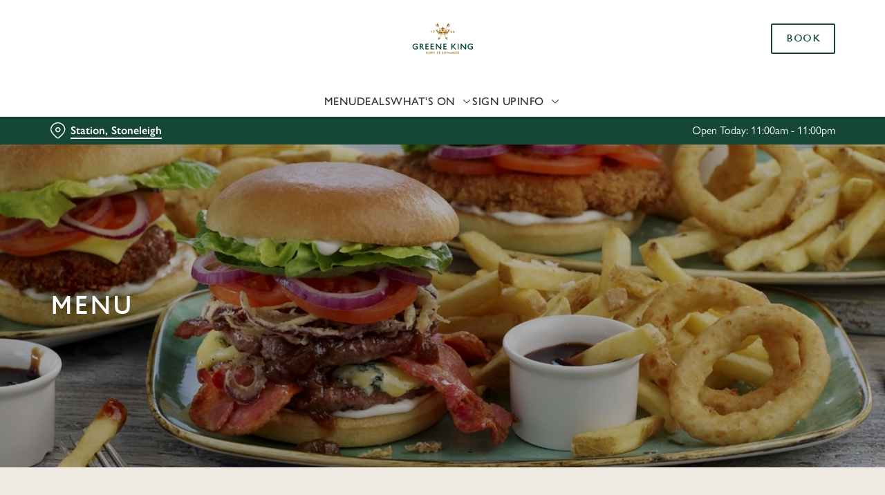

--- FILE ---
content_type: text/html; charset=utf-8
request_url: https://www.greeneking.co.uk/pubs/surrey/station/menu
body_size: 29557
content:
<!doctype html><html lang="en" ><head><meta charset="utf-8"/><meta http-equiv="X-UA-Compatible" content="IE=edge"/><meta name="viewport" content="width=device-width,initial-scale=1"/><title>Menu | The Station, Stoneleigh</title>
<link href="https://consent.cookiebot.com" rel="preconnect">
<link rel="dns-prefetch" href="https://sdk.woosmap.com">
<meta name="VIcurrentDateTime" content="639046300139067300">
<script src="/layouts/system/VisitorIdentification.js" async></script>
<meta name="description" content="Join us for our delicious selection of food and drinks at The Station in Stoneleigh. Enjoy one of our selection of pub favourites or try something new!">
<meta name="keywords" content>
<meta name="robots" content="follow,index">
<meta property="og:title" content="Menu | The Station, Stoneleigh">
<meta property="og:description" content="Join us for our delicious selection of food and drinks at The Station in Stoneleigh. Enjoy one of our selection of pub favourites or try something new!">
<meta property="og:image" content="https://gkbr-p-001.sitecorecontenthub.cloud/api/public/content/f33c2e3c66f44519bc4dc005fe019c06?v=c3951167">
<meta property="google-site-verification" content>
<link rel="shortcut icon" type="image/x-icon" href="https://gkbr-p-001.sitecorecontenthub.cloud/api/public/content/085a1052fab64c3c8c2e67c5f70ae3ba?v=3927d8e1">
<link rel="apple-touch-icon" href="https://gkbr-p-001.sitecorecontenthub.cloud/api/public/content/085a1052fab64c3c8c2e67c5f70ae3ba?v=3927d8e1">
<link rel="canonical" href="https://www.greeneking.co.uk/pubs/surrey/station/menu">
<link rel="preload" href="https://gkbr-p-001.sitecorecontenthub.cloud/api/public/content/e723e5274b814cab8b82e01d85014c85?v=49208c11&t=w430" fetchpriority="high" as="image" media="(max-width: 430px)">
<link rel="preload" href="https://gkbr-p-001.sitecorecontenthub.cloud/api/public/content/e723e5274b814cab8b82e01d85014c85?v=49208c11&t=w768" fetchpriority="high" as="image" media="(min-width: 431px) and (max-width: 767px)">
<link rel="preload" href="https://gkbr-p-001.sitecorecontenthub.cloud/api/public/content/6d9c96adf4094fd889f7f1c2cb3afcdd?v=b3f79ffa&t=w1024" fetchpriority="high" as="image" media="(min-width: 768px) and (max-width: 1023px)">
<link rel="preload" href="https://gkbr-p-001.sitecorecontenthub.cloud/api/public/content/000c130eee1649c980314e5409b035e2?v=ae93ff9c&t=w1540" fetchpriority="high" as="image" media="(min-width: 1024px) and (max-width: 1539px)">
<link rel="preload" href="https://gkbr-p-001.sitecorecontenthub.cloud/api/public/content/000c130eee1649c980314e5409b035e2?v=ae93ff9c&t=w1920" fetchpriority="high" as="image" media="(min-width: 1540px)">
<link rel="preload" href="https://www.googletagmanager.com/gtm.js?id=GTM-PXJ887T" as="script">
<script>
            window.dataLayer = [{
              'event': 'page_view',
              'brand_name' : 'GreeneKing',
              'brand_segment': `Pub & Social`,
              'division': `Greene King Pubs`,
              'house_name': `Station`,
              'house_id': '7044',
              'hotel_flag' : 'false',
              'sports_flag' : 'true',
              'timestamp': '2026-01-21 22:06:53',
              'full_url': 'https://www.greeneking.co.uk/pubs/surrey/station/menu',
              'page_category': 'menu',
              'top_level_page_category': 'menu',
            }];
            </script>
<script>
            const displayCookieBanner = () => {
              document.querySelector('#CybotCookiebotDialog')?.setAttribute('style', 'opacity:1;');
              window.removeEventListener('mousemove', displayCookieBanner);
              window.removeEventListener('touchmove', displayCookieBanner);
              window.removeEventListener('keydown', displayCookieBanner);
            };
            window.addEventListener('CookiebotOnDialogInit', () => {
              if (Cookiebot.getDomainUrlParam('CookiebotScan') === 'true') {
                Cookiebot.setOutOfRegion();
              }
            });
            window.addEventListener('CookiebotOnDialogDisplay', () => {
              window.addEventListener(
                'CookiebotOnDecline',
                () => {
                  window.location.reload();
                },
                {
                  passive: false,
                  once: true,
                }
              );
              document
                .querySelector('#CybotCookiebotDialogBodyLevelButtonLevelOptinAllowallSelection')
                .addEventListener(
                  'click',
                  () => {
                    window.addEventListener('CookiebotOnAccept', () => {
                      window.location.reload();
                    },
                    {
                      passive: false,
                      once: true,
                    });
                  },
                  {
                    passive: false,
                    once: true,
                  }
                );

              if (Cookiebot.consentID !== '0') {
                displayCookieBanner();
              } else {
                window.addEventListener('mousemove', displayCookieBanner, {
                  once: true,
                });
                window.addEventListener('touchmove', displayCookieBanner, {
                  once: true,
                });
                window.addEventListener('keydown', displayCookieBanner, {
                  once: true,
                });
              }
            });
            </script>
<script type="application/ld+json">{
  "@type": "BreadcrumbList",
  "itemListElement": [
    {
      "@type": "ListItem",
      "position": 1,
      "item": {
        "@id": "https://www.greeneking.co.uk/",
        "name": "home"
      }
    },
    {
      "@type": "ListItem",
      "position": 2,
      "item": {
        "@id": "https://www.greeneking.co.uk/pubs-near-me",
        "name": "Pubs near me"
      }
    },
    {
      "@type": "ListItem",
      "position": 3,
      "item": {
        "@id": "https://www.greeneking.co.uk/pubs/surrey/station",
        "name": "Station"
      }
    },
    {
      "@type": "ListItem",
      "position": 4,
      "item": {
        "@id": "https://www.greeneking.co.uk/pubs/surrey/station/menu",
        "name": "Menu"
      }
    }
  ],
  "@context": "https://schema.org/"
}</script>
<script type="application/ld+json">{
  "@type": "BarOrPub",
  "currenciesAccepted": "GBP",
  "openingHours": [
    "Mo 11:00-23:00",
    "Tu 11:00-23:00",
    "We 11:00-23:00",
    "Th 11:00-23:00",
    "Fr 11:00-01:00",
    "Sa 09:00-01:00",
    "Su 09:00-22:30"
  ],
  "address": "Stoneleigh Broadway, Stoneleigh, Epsom, Surrey, KT17 2JA",
  "branchCode": "7044",
  "geo": {
    "@type": "GeoCoordinates",
    "@context": "https://schema.org/",
    "latitude": "51.362951",
    "longitude": "-0.247817"
  },
  "telephone": "+44 20 8393 2765",
  "brand": "GreeneKing",
  "email": "7044@greeneking.co.uk",
  "description": "Whether you’re stopping for lunch, dining with the family, or catching up with friends, you’ll find our menu has got it covered!",
  "name": "Station",
  "image": "https://gkbr-p-001.sitecorecontenthub.cloud/api/public/content/ef580b89dcaa4ed1876b2cf07689617f?v=f275de11",
  "url": "https://www.greeneking.co.uk/pubs/surrey/station",
  "menu": "https://www.greeneking.co.uk/pubs/surrey/station/menu",
  "sameAs": [
    "https://www.facebook.com/423472461095738",
    "https://www.instagram.com/station_pub_stoneleigh",
    "https://www.tripadvisor.com/2512959"
  ],
  "@context": "https://schema.org/"
}</script>
<script type="application/ld+json">{
  "@type": "LocalBusiness",
  "name": "Station",
  "image": "https://gkbr-p-001.sitecorecontenthub.cloud/api/public/content/ef580b89dcaa4ed1876b2cf07689617f?v=f275de11",
  "address": {
    "@type": "PostalAddress",
    "streetAddress": "Stoneleigh Broadway",
    "addressLocality": "Stoneleigh",
    "addressRegion": "Surrey",
    "postalCode": "KT17 2JA",
    "addressCountry": "UK"
  },
  "geo": {
    "@type": "GeoCoordinates",
    "@context": "https://schema.org/",
    "latitude": "51.362951",
    "longitude": "-0.247817"
  },
  "telephone": "+44 20 8393 2765",
  "openingHours": [
    "Mo 11:00-23:00",
    "Tu 11:00-23:00",
    "We 11:00-23:00",
    "Th 11:00-23:00",
    "Fr 11:00-01:00",
    "Sa 09:00-01:00",
    "Su 09:00-22:30"
  ],
  "url": "https://www.greeneking.co.uk/pubs/surrey/station",
  "sameAs": [
    "https://www.facebook.com/423472461095738",
    "https://www.instagram.com/station_pub_stoneleigh",
    "https://www.tripadvisor.com/2512959"
  ],
  "@context": "https://schema.org/"
}</script>
<script type="text/javascript">!function(){
   var src = "//c.webtrends-optimize.com/acs/accounts/0831ea2e-8b2b-4e2f-9b81-53ad542c8e3b/js/wt.js";
   var timeout = 2000; // 2 seconds 
   var css={add:function(c, id){if(c instanceof Array){c=c.join(' ')}var a=document.getElementsByTagName('head')[0],b=document.createElement('style');b.type='text/css';if(id){b.id=id;}if(b.styleSheet){b.styleSheet.cssText=c}else{b.appendChild(document.createTextNode(c))}a.appendChild(b)}, del:function(id){var el=document.getElementById(id); if(el){el.parentNode.removeChild(el)}}}; 
   var cssid = 'wt_tagHide'; 
   css.add('body { opacity: 0.000001 !important; }', cssid); 
   var sc = document.createElement('script');
   window.WT_ABORT = 0;
   sc.src = src;
   sc.onload = function(){ 
      window.WT_ABORT = -1; 
      css.del(cssid); 
   };
   sc.onerror = function(){
      window.WT_ABORT = 1;
      css.del(cssid); 
   };
   document.getElementsByTagName('head')[0].appendChild(sc);
   setTimeout(function(){
      if(window.WT_ABORT !== -1) window.WT_ABORT = 1; 
      css.del(cssid);
   }, timeout);
}();</script>
<script>(function(w,d,s,l,i){w[l]=w[l]||[];w[l].push({'gtm.start':
new Date().getTime(),event:'gtm.js'});var f=d.getElementsByTagName(s)[0],
j=d.createElement(s),dl=l!='dataLayer'?'&l='+l:'';j.async=true;j.src=
'https://www.googletagmanager.com/gtm.js?id='+i+dl;f.parentNode.insertBefore(j,f);
})(window,document,'script','dataLayer','GTM-PXJ887T');</script>
<script>  (function(h,o,u,n,d) {
    h=h[d]=h[d]||{q:[],onReady:function(c){h.q.push(c)}}
    d=o.createElement(u);d.async=1;d.src=n
    n=o.getElementsByTagName(u)[0];n.parentNode.insertBefore(d,n)
  })(window,document,'script','https://www.datadoghq-browser-agent.com/us1/v6/datadog-rum.js','DD_RUM')
  window.DD_RUM.onReady(function() {
    window.DD_RUM.init({
      clientToken: 'pub6b52ac9e78ee2d140f02a6bfa4ae986f',
      applicationId: '167ead67-e581-4d24-a6fa-c34c929a8427',
      // `site` refers to the Datadog site parameter of your organization
      // see https://docs.datadoghq.com/getting_started/site/
      site: 'datadoghq.com',
      service: 'web',
      env: 'prod',
      // Specify a version number to identify the deployed version of your application in Datadog
      // version: '1.0.0',
      sessionSampleRate: 10,
      sessionReplaySampleRate: 0,
      defaultPrivacyLevel: 'mask-user-input',
    });
  })</script>
<script src="https://www.datadoghq-browser-agent.com/us1/v6/datadog-logs.js" type="text/javascript"></script>
<script>window.DD_LOGS.onReady(function() {
    window.DD_LOGS.init({
      clientToken: "pub9b585a9f30310536b37e99ffd1e4da4e",
      site: "datadoghq.com",
      forwardErrorsToLogs: true,
      forwardConsoleLogs: ["warn"],
      sessionSampleRate: 100,
    });
  })</script><link href="/dist/gk-jss-app/css/GreeneKing-_GreeneKing-scss.69acd08b.css" rel="stylesheet"><noscript><style>html {
          opacity: 1 !important;
        }

        #root {
          display: none;
        }

        .noscript-main {
          position: fixed;
          top: 0;
          left: 0;
          width: 100%;
          height: 100%;
          background-color: #1a3d42;
          display: flex;
          align-items: center;
          justify-content: center;
          flex-direction: column;
        }

        .noscript-main__wrapper {
          padding: 15px 25px;
          border: 2px solid rgba(255, 255, 255, 0.1);
          border-radius: 5px;
          display: flex;
          align-items: center;

          @media (min-width: 768px) {
            padding: 30px 50px;
          }
        }

        .noscript-main svg {
          width: 75px;
          margin-right: 30px;
        }

        .noscript-main__title {
          font-size: 18px;
          color: #fff;
          font-family: sans-serif;
          font-weight: 300;
          text-align: left;
          margin: 0;
        }

        .noscript-main__title span {
          display: block;
          margin-bottom: 15px;
          font-size: 24px;
          font-weight: 600;

          @media (min-width: 768px) {
            font-size: 32px;
          }
        }</style></noscript><script defer="defer" src="/dist/gk-jss-app/js/chunk-vendors.62a67816.js"></script><script defer="defer" src="/dist/gk-jss-app/js/app.7552e929.js"></script><link href="/dist/gk-jss-app/css/chunk-vendors.516ad2d4.css" rel="stylesheet"><link href="/dist/gk-jss-app/css/app.975ad8dc.css" rel="stylesheet"></head><body  class="theme-corporate-venue" id="GreeneKing"><noscript data-hid="6d8c53b"><iframe src="https://www.googletagmanager.com/ns.html?id=GTM-PXJ887T"
height="0" width="0" style="display:none;visibility:hidden"></iframe></noscript><noscript><div class="noscript-main"><div class="noscript-main__wrapper"><svg viewBox="0 0 128 128"><path fill="#fff" d="M2 1v125h125V1H2zm66.119 106.513c-1.845 3.749-5.367 6.212-9.448 7.401-6.271 1.44-12.269.619-16.731-2.059-2.986-1.832-5.318-4.652-6.901-7.901l9.52-5.83c.083.035.333.487.667 1.071 1.214 2.034 2.261 3.474 4.319 4.485 2.022.69 6.461 1.131 8.175-2.427 1.047-1.81.714-7.628.714-14.065C58.433 78.073 58.48 68 58.48 58h11.709c0 11 .06 21.418 0 32.152.025 6.58.596 12.446-2.07 17.361zm48.574-3.308c-4.07 13.922-26.762 14.374-35.83 5.176-1.916-2.165-3.117-3.296-4.26-5.795 4.819-2.772 4.819-2.772 9.508-5.485 2.547 3.915 4.902 6.068 9.139 6.949 5.748.702 11.531-1.273 10.234-7.378-1.333-4.986-11.77-6.199-18.873-11.531-7.211-4.843-8.901-16.611-2.975-23.335 1.975-2.487 5.343-4.343 8.877-5.235l3.688-.477c7.081-.143 11.507 1.727 14.756 5.355.904.916 1.642 1.904 3.022 4.045-3.772 2.404-3.76 2.381-9.163 5.879-1.154-2.486-3.069-4.046-5.093-4.724-3.142-.952-7.104.083-7.926 3.403-.285 1.023-.226 1.975.227 3.665 1.273 2.903 5.545 4.165 9.377 5.926 11.031 4.474 14.756 9.271 15.672 14.981.882 4.916-.213 8.105-.38 8.581z"></path></svg><p class="noscript-main__title"><span>Unfortunately,</span> You need to enable JavaScript to run this app.</p></div></div></noscript><div id="root" tabindex="-1"><!--[--><a class="skip-link no-underline var-dark" href="#content"><span class="skip-link__text">Skip to content</span></a><header id="top" class="site-wrapper site-wrapper--header" tabindex="-1"><!--[--><div class="fixed-promo-message-container"><!----><!----></div><div class="main-header"><div class="main-header__top container"><div><button data-test-id="open-mobile-menu-btn" class="mobile-menu__btn" aria-expanded="false" aria-label="Open"><i class="icon icon-Menu" aria-hidden="true"></i></button><!----></div><div class="main-header__top-buttons"><div class="main-header__logo"><a href="/pubs/surrey/station" class="main-header__link no-underline" data-test-id="logo"><img src="https://gkbr-p-001.sitecorecontenthub.cloud/api/public/content/6984103c94b84db188339c0fb67e405e?v=9fac7566" width="1200" height="800" alt="Greene King Logo" title="Return to homepage" fetchpriority="high"></a></div><!--[--><a href="/pubs/surrey/station/book" class="btn no-transition btn--secondary main-header__button" target="_self" data-booking-block aria-label="Book" data-cta-text-short="Book" data-cta-text-long="Book a Table" data-test-id="book-table-cta-single-button"><!--[-->Book <!----><!--]--><!----></a><!--]--></div></div><nav class="desktop-menu"><div class="desktop-menu__top container"><ul class="desktop-menu__menu-list"><!--[--><li><a aria-current="page" href="/pubs/surrey/station/menu" class="router-link-active router-link-exact-active desktop-menu__nav-item desktop-menu__nav-item--link no-underline" target="_self" tabindex="0" data-test-id="nav-item-0">Menu</a></li><li><a href="/pubs/surrey/station/deals" class="desktop-menu__nav-item desktop-menu__nav-item--link no-underline" target="_self" tabindex="0" data-test-id="nav-item-1">Deals</a></li><li><button class="desktop-menu__nav-item desktop-menu__nav-item--has-subitems" tabindex="0" aria-expanded="false" data-test-id="nav-item-2"><span>What&#39;s On</span><i class="icon icon-Down" aria-hidden="true"></i></button></li><li><a href="/pubs/surrey/station/sign-up" class="desktop-menu__nav-item desktop-menu__nav-item--link no-underline" target="_self" tabindex="0" data-test-id="nav-item-3">Sign Up</a></li><li><button class="desktop-menu__nav-item desktop-menu__nav-item--has-subitems" tabindex="0" aria-expanded="false" data-test-id="nav-item-4"><span>Info</span><i class="icon icon-Down" aria-hidden="true"></i></button></li><!--]--></ul><!--[--><!--]--></div><div class="desktop-menu__mega-nav"><div name="mega-nav-transition" mode="out-in" class="desktop-menu__wrapper"><!----><!----><ul style="" data-index="2" class="desktop-menu__container--2-items-featured-item desktop-menu__container container" aria-label="Navigation columns"><!--[--><li class="desktop-menu__column"><div class="mega-nav-column"><!----><span id="column-0-sr-label" class="sr-only">Navigation column 1 of 2 </span><ul class="mega-nav-column__container" aria-labelledby="column-0-sr-label"><!--[--><li class="mega-nav-column__item"><a href="/pubs/surrey/station/sports/fixtures" class="nav-item no-underline nav-item--image-top" target="_self" data-test-id="mega-nav-item-0"><div class="nav-item__image-wrapper" aria-hidden="true"><picture loading="lazy"><!----><source srcset="https://gkbr-p-001.sitecorecontenthub.cloud/api/public/content/4d63619e34dc43aebb636f49773079e7?v=9a8b81c3&amp;t=nav400" media="(min-width: 1024px)" width="1540" height="1540"><source srcset="https://gkbr-p-001.sitecorecontenthub.cloud/api/public/content/4d63619e34dc43aebb636f49773079e7?v=9a8b81c3&amp;t=nav400" media="(min-width: 768px)" width="1024" height="1024"><source srcset="https://gkbr-p-001.sitecorecontenthub.cloud/api/public/content/4d63619e34dc43aebb636f49773079e7?v=9a8b81c3&amp;t=nav400" media="(min-width: 431px)" width="768" height="768"><img src="https://gkbr-p-001.sitecorecontenthub.cloud/api/public/content/4d63619e34dc43aebb636f49773079e7?v=9a8b81c3&amp;t=nav400" alt="Greene_King_250523_430.jpg" draggable="false" width="430" height="430" fetchpriority="low"></picture></div><div class="nav-item__content"><span class="nav-item__title" tabindex="-1">View our fixtures</span><!----></div></a></li><!--]--></ul></div></li><li class="desktop-menu__column"><div class="mega-nav-column"><!----><span id="column-1-sr-label" class="sr-only">Navigation column 2 of 2 </span><ul class="mega-nav-column__container" aria-labelledby="column-1-sr-label"><!--[--><li class="mega-nav-column__item"><a href="/pubs/surrey/station/whats-on" class="nav-item no-underline nav-item--image-top" target="_self" data-test-id="mega-nav-item-0"><div class="nav-item__image-wrapper" aria-hidden="true"><picture loading="lazy"><!----><source srcset="https://gkbr-p-001.sitecorecontenthub.cloud/api/public/content/9b6d869f1d174634b8c140855a8222d2?v=25f3b1f9&amp;t=nav400" media="(min-width: 1024px)" width="1540" height="1540"><source srcset="https://gkbr-p-001.sitecorecontenthub.cloud/api/public/content/9b6d869f1d174634b8c140855a8222d2?v=25f3b1f9&amp;t=nav400" media="(min-width: 768px)" width="1024" height="1024"><source srcset="https://gkbr-p-001.sitecorecontenthub.cloud/api/public/content/9b6d869f1d174634b8c140855a8222d2?v=25f3b1f9&amp;t=nav400" media="(min-width: 431px)" width="768" height="768"><img src="https://gkbr-p-001.sitecorecontenthub.cloud/api/public/content/9b6d869f1d174634b8c140855a8222d2?v=25f3b1f9&amp;t=nav400" alt="AdobeStock_516312927.jpeg" draggable="false" width="430" height="430" fetchpriority="low"></picture></div><div class="nav-item__content"><span class="nav-item__title" tabindex="-1">View our events</span><!----></div></a></li><!--]--></ul></div></li><!--]--><li class="desktop-menu__featured-item"><section class="featured-item var-dark"><div class="featured-item__img"><picture class="featured-item__pic" loading="lazy"><source srcset="https://gkbr-p-001.sitecorecontenthub.cloud/api/public/content/8c674339fe0649468ca5dc303c23d902?v=48ae82e3&amp;t=s610" media="(min-width: 1540px)" width="1920" height="1920"><source srcset="https://gkbr-p-001.sitecorecontenthub.cloud/api/public/content/8c674339fe0649468ca5dc303c23d902?v=48ae82e3&amp;t=s610" media="(min-width: 1024px)" width="1540" height="1540"><source srcset="https://gkbr-p-001.sitecorecontenthub.cloud/api/public/content/8c674339fe0649468ca5dc303c23d902?v=48ae82e3&amp;t=w960" media="(min-width: 768px)" width="1024" height="1024"><source srcset="https://gkbr-p-001.sitecorecontenthub.cloud/api/public/content/8c674339fe0649468ca5dc303c23d902?v=48ae82e3&amp;t=w715" media="(min-width: 431px)" width="768" height="768"><img src="https://gkbr-p-001.sitecorecontenthub.cloud/api/public/content/8c674339fe0649468ca5dc303c23d902?v=48ae82e3&amp;t=w360" alt="A mixed group of people holding a drink and cheering." draggable="false" width="430" height="430" fetchpriority="low"></picture></div><div class="featured-item__content"><p class="featured-item__heading font-m">Live sport</p><p class="featured-item__description">Book a table for all the top sporting action, from footy to rugby, F1, darts and more! Don&#39;t miss out.</p><a href="/pubs/surrey/station/sports" class="btn no-transition btn--secondary featured-item__cta"><!--[-->Secure your seat <!----><!--]--><!----></a></div></section></li></ul><!----><ul style="" data-index="4" class="desktop-menu__container--1-item-featured-item desktop-menu__container container" aria-label="Navigation columns"><!--[--><li class="desktop-menu__column"><div class="mega-nav-column"><!----><span id="column-0-sr-label" class="sr-only">Navigation column 1 of 1 </span><ul class="mega-nav-column__container" aria-labelledby="column-0-sr-label"><!--[--><li class="mega-nav-column__item"><a href="/pubs/surrey/station/find-us" class="nav-item no-underline nav-item--image-top" target="_self" data-test-id="mega-nav-item-0"><div class="nav-item__image-wrapper" aria-hidden="true"><picture loading="lazy"><!----><source srcset="https://gkbr-p-001.sitecorecontenthub.cloud/api/public/content/7d3cb62a4c0741feadc7e09843d42b5c?v=45c53fac&amp;t=nav400" media="(min-width: 1024px)" width="1540" height="1540"><source srcset="https://gkbr-p-001.sitecorecontenthub.cloud/api/public/content/7d3cb62a4c0741feadc7e09843d42b5c?v=45c53fac&amp;t=nav400" media="(min-width: 768px)" width="1024" height="1024"><source srcset="https://gkbr-p-001.sitecorecontenthub.cloud/api/public/content/7d3cb62a4c0741feadc7e09843d42b5c?v=45c53fac&amp;t=nav400" media="(min-width: 431px)" width="768" height="768"><img src="https://gkbr-p-001.sitecorecontenthub.cloud/api/public/content/7d3cb62a4c0741feadc7e09843d42b5c?v=45c53fac&amp;t=nav400" alt="Two people inside a pub bar area, one of them holding a glass of Level Head IPA and the other holding a glass of Hazy Day IPA." draggable="false" width="430" height="430" fetchpriority="low"></picture></div><div class="nav-item__content"><span class="nav-item__title" tabindex="-1">Find Us</span><!----></div></a></li><!--]--></ul></div></li><!--]--><li class="desktop-menu__featured-item"><section class="featured-item var-dark"><div class="featured-item__img"><picture class="featured-item__pic" loading="lazy"><source srcset="https://gkbr-p-001.sitecorecontenthub.cloud/api/public/content/2ab81aacbe4444a397f61b96e489f05e?v=f5c7e7f0&amp;t=s610" media="(min-width: 1540px)" width="1920" height="1920"><source srcset="https://gkbr-p-001.sitecorecontenthub.cloud/api/public/content/2ab81aacbe4444a397f61b96e489f05e?v=f5c7e7f0&amp;t=w840" media="(min-width: 1024px)" width="1540" height="1540"><source srcset="https://gkbr-p-001.sitecorecontenthub.cloud/api/public/content/2ab81aacbe4444a397f61b96e489f05e?v=f5c7e7f0&amp;t=w960" media="(min-width: 768px)" width="1024" height="1024"><source srcset="https://gkbr-p-001.sitecorecontenthub.cloud/api/public/content/2ab81aacbe4444a397f61b96e489f05e?v=f5c7e7f0&amp;t=w715" media="(min-width: 431px)" width="768" height="768"><img src="https://gkbr-p-001.sitecorecontenthub.cloud/api/public/content/2ab81aacbe4444a397f61b96e489f05e?v=f5c7e7f0&amp;t=w360" alt="An image of 2 friends sat within the interior seating area enjoying various drinks." draggable="false" width="430" height="430" fetchpriority="low"></picture></div><div class="featured-item__content"><p class="featured-item__heading font-m">Got a question?</p><p class="featured-item__description">Find answers to our most commonly asked questions here.</p><a href="/pubs/surrey/station/faqs" class="btn no-transition btn--secondary featured-item__cta"><!--[-->View our FAQs <!----><!--]--><!----></a></div></section></li></ul></div></div></nav></div><section class="pub-info-bar show-on-load"><div class="pub-info-bar__container container"><div class="var-dark pub-info-bar__text-container"><button class="pub-info-bar__pub-info" aria-expanded="false" aria-label="Station, Stoneleigh - click to change location"><i class="icon icon-Location" aria-hidden="true"></i><span class="pub-info-bar__pub-info-link">Station, Stoneleigh</span></button><div class="pub-info-bar__opening-hours">Open Today: 11:00am - 11:00pm</div></div><!----><!----><!----></div></section><!--]--><!----></header><!--[--><!--]--><main id="content" class="site-wrapper site-wrapper--main" tabindex="-1"><!--[--><section class="iorder-menu-legacy"><section class="sticky-banner-legacy"><div class="sticky-banner-legacy__hero"><picture class="sticky-banner-legacy__image"><source srcset="https://gkbr-p-001.sitecorecontenthub.cloud/api/public/content/000c130eee1649c980314e5409b035e2?v=ae93ff9c&amp;t=w1920" media="(min-width: 1540px)" width="1920" height="1920"><source srcset="https://gkbr-p-001.sitecorecontenthub.cloud/api/public/content/000c130eee1649c980314e5409b035e2?v=ae93ff9c&amp;t=w1540" media="(min-width: 1024px)" width="1540" height="1540"><source srcset="https://gkbr-p-001.sitecorecontenthub.cloud/api/public/content/6d9c96adf4094fd889f7f1c2cb3afcdd?v=b3f79ffa&amp;t=w1024" media="(min-width: 768px)" width="1024" height="1024"><source srcset="https://gkbr-p-001.sitecorecontenthub.cloud/api/public/content/e723e5274b814cab8b82e01d85014c85?v=49208c11&amp;t=w768" media="(min-width: 431px)" width="768" height="768"><img src="https://gkbr-p-001.sitecorecontenthub.cloud/api/public/content/e723e5274b814cab8b82e01d85014c85?v=49208c11&amp;t=w430" alt="Three plates of burger, chips and onion rings" draggable="false" width="430" height="430"></picture><div class="container sticky-banner-legacy__content"><h1 class="sticky-banner-legacy__title font-xl">Menu</h1><div class="sticky-banner-legacy__placeholder"></div></div></div></section><div class="iorder-menu-legacy__loading"><span class="sr-only" role="alert" aria-live="assertive">Content is loading...</span><div class="loading-placeholder loading-placeholder--iorder"><div class="loading-placeholder__sub-navigation"></div><div class="container"><div class="loading-placeholder__content"><section class="loading-placeholder__heading"></section><div class="loading-placeholder__list"><!--[--><section class="loading-placeholder__card"></section><section class="loading-placeholder__card"></section><section class="loading-placeholder__card"></section><!--]--></div><div class="loading-spinner"><svg width="64" height="64" viewBox="0 0 64 64" fill="none" xmlns="http://www.w3.org/2000/svg"><path d="M56 32C56 45.2548 45.2548 56 32 56C18.7452 56 8 45.2548 8 32C8 18.7452 18.7452 8 32 8C45.2548 8 56 18.7452 56 32ZM12.8 32C12.8 42.6039 21.3961 51.2 32 51.2C42.6039 51.2 51.2 42.6039 51.2 32C51.2 21.3961 42.6039 12.8 32 12.8C21.3961 12.8 12.8 21.3961 12.8 32Z" fill="#DFDFDF"></path><path d="M53.6 32C54.9255 32 56.0124 33.0772 55.8801 34.396C55.5393 37.7924 54.4768 41.0868 52.7531 44.0544C50.6264 47.7157 47.569 50.7493 43.891 52.8472C40.2131 54.945 36.0456 56.0325 31.8115 55.9993C27.5775 55.966 23.4276 54.8132 19.783 52.6578C16.1385 50.5024 13.129 47.4212 11.0601 43.7269C8.99118 40.0326 7.93645 35.8567 8.00296 31.623C8.06947 27.3894 9.25484 23.2486 11.4388 19.6211C13.2089 16.681 15.5839 14.1629 18.396 12.228C19.488 11.4767 20.9556 11.9102 21.5941 13.0718V13.0718C22.2327 14.2333 21.7976 15.681 20.7248 16.4594C18.646 17.9676 16.8841 19.8827 15.551 22.0969C13.8039 24.9989 12.8556 28.3115 12.8024 31.6984C12.7492 35.0854 13.5929 38.4261 15.2481 41.3815C16.9032 44.337 19.3108 46.8019 22.2264 48.5262C25.142 50.2506 28.462 51.1728 31.8492 51.1994C35.2365 51.226 38.5704 50.356 41.5128 48.6777C44.4552 46.9994 46.9011 44.5726 48.6025 41.6435C49.9006 39.4086 50.73 36.9421 51.0502 34.3938C51.2155 33.0787 52.2745 32 53.6 32V32Z" fill="black"></path></svg></div></div></div></div></div><!--[--><!--teleport start--><!--teleport end--><div></div><!----><div class="iorder-menu-legacy__sticky-nav"><!----></div><!----><!----><!--]--></section><section class="menus-download"><div class="container"><div class="menus-download__wrapper row"><div class="menus-download__header-wrapper"><div class="menus-download__header-group"><h2 class="font-l menus-download__header">Nutritional Information</h2><a href="https://www.smartchef.co.uk/brands/LocalsValue?siteid=7044" target="_blank" rel="noopener noreferrer" class="btn no-transition btn--secondary menus-download__info menus-download__info--button" data-test-id="allergens-link-button"><!--[-->View Allergen Info <!----><!--]--><!----></a><!----></div></div><div class="menus-download__menus-group"><ul class="row"><!--[--><li data-test-id="download-menu-0" class="menus-download__menu-item col-6 col-lg-4"><a class="menus-download__link no-underline" href="https://gkbr-p-001.sitecorecontenthub.cloud/api/public/content/b538641dcd674078a9ed2355770d6eb6?v=c6782b60" target="_blank" rel="noopener noreferrer" aria-label="Download Main Menu - Nutritional Information"><i class="icon-Download-File menus-download__link-icon" aria-hidden="true"></i><span class="menus-download__link-title">Main Menu - Nutritional Information</span></a></li><li data-test-id="download-menu-1" class="menus-download__menu-item col-6 col-lg-4"><a class="menus-download__link no-underline" href="https://gkbr-p-001.sitecorecontenthub.cloud/api/public/content/c5dba1d1230c4ac48f695fc89eac7c5b?v=4e4319ff" target="_blank" rel="noopener noreferrer" aria-label="Download Non-Gluten Containing Menu - Nutritional Information"><i class="icon-Download-File menus-download__link-icon" aria-hidden="true"></i><span class="menus-download__link-title">Non-Gluten Containing Menu - Nutritional Information</span></a></li><!--]--></ul></div></div><div class="menus-download__footer"><a class="menus-download__info menus-download__info--link link" target="_blank" rel="noopener noreferrer" href="https://www.smartchef.co.uk/brands/LocalsValue?siteid=7044" text="View Allergen Info">View Allergen Info</a></div></div></section><!--]--></main><footer class="site-wrapper site-wrapper--footer"><!--[--><section class="newsletter-block"><div class="container"><div class="newsletter-block__wrapper"><!--[--><div class="newsletter-block__rich-text"><div><h2>Sign up to marketing</h2>
<p>Sign up to hear about the latest news and updates.</p></div></div><form class="newsletter-block__email-form" novalidate><div class="newsletter-block__email-form-wrapper"><label for="newsletter-31424" class="form-label">Email* </label><input id="newsletter-31424" value="" class="newsletter-block__input" name="email" type="email" aria-required="true" aria-invalid="false" aria-label="Email" placeholder="Enter your email address"><!----></div><button type="submit" class="btn no-transition btn--primary btn newsletter-block__submit" aria-label="SIGN UP" aria-disabled="false"><!--[-->SIGN UP <!----><!--]--><!----></button><!----></form><!--]--></div></div><!----></section><section class="awards-carousel"><div class="container"><!----></div></section><section class="main-footer var-dark"><div class="main-footer-top"><div class="container"><div class="row"><div class="col-12 col-md-4 col-lg-3 col-xl-3 col-xxl-2 main-footer-top__logo-wrapper"><img class="main-footer-top__logo" src="https://gkbr-p-001.sitecorecontenthub.cloud/api/public/content/fa57d5a6e9204231ac057a5065614716?v=b64faf78" alt="Greene King Logo" height="50" width="94" loading="lazy"></div><div class="col-12 col-md-7 offset-md-1 col-lg-3 offset-lg-0 col-xl-2 offset-xl-1 col-xxl-2 offset-xxl-2"><div class="main-footer-top__contact-wrapper"><div class="main-footer-top__phone"><h2 class="main-footer-top__label font-s"><i class="icon icon-Phone" aria-hidden="true"></i> Call Us</h2><a class="main-footer-top__link main-footer-top__link--desktop inverted-underline" href="tel:+442083932765" data-test-id="main-footer-call-us-link"><!---->+44 20 8393 2765</a></div><div class="main-footer-top__location"><h2 class="main-footer-top__label font-s main-footer-top__label--with-margin"><i class="icon icon-Location" aria-hidden="true"></i> Location</h2><div class="main-footer-top__link main-footer-top__link--desktop inverted-underline"><!--[--><!--[--><span>Stoneleigh Broadway</span><br><!--]--><!--[--><span>Stoneleigh</span><br><!--]--><!--[--><span>Epsom</span><br><!--]--><!--[--><span>Surrey</span><br><!--]--><!--[--><span>England</span><br><!--]--><!--[--><span>KT17 2JA</span><!----><!--]--><!--]--></div></div></div></div><div class="col-12 col-md-12 col-lg-3 col-xl-3 col-xxl-3"><div class="main-footer-top__wrapper main-footer-top__contact-wrapper--no-border main-footer-top__contact-wrapper--margin-md"><button class="main-footer-top__label main-footer-top__label--accordion font-s" aria-expanded="false">The Station <i class="icon-Up" aria-hidden="true"></i></button><ul class="main-footer-top__items" aria-hidden="true"><!--[--><li class="main-footer-top__item"><a href="/pubs/surrey/station/find-us" class="main-footer-top__link inverted-underline" tabindex="-1" text="Contact Us">Contact Us</a></li><li class="main-footer-top__item"><a aria-current="page" href="/pubs/surrey/station/menu" class="router-link-active router-link-exact-active main-footer-top__link inverted-underline" tabindex="-1" text="Food and Drink">Food and Drink</a></li><li class="main-footer-top__item"><a href="/pubs/surrey/station/christmas" class="main-footer-top__link inverted-underline" tabindex="-1" text="Christmas">Christmas</a></li><li class="main-footer-top__item"><a class="main-footer-top__link inverted-underline" tabindex="-1" target="_blank" rel="noopener noreferrer" href="https://gk.greatbritishpubcard.co.uk/Gift-Card" text="Gift Cards">Gift Cards</a></li><li class="main-footer-top__item"><a href="/pubs/surrey/station/feedback-survey" class="main-footer-top__link inverted-underline" tabindex="-1" text="Feedback">Feedback</a></li><li class="main-footer-top__item"><a href="/pubs/surrey/station/allergens" class="main-footer-top__link inverted-underline" tabindex="-1" text="Allergens">Allergens</a></li><li class="main-footer-top__item"><a href="/pubs/surrey/station/faqs" class="main-footer-top__link inverted-underline" tabindex="-1" text="Frequently Asked Questions">Frequently Asked Questions</a></li><!--]--></ul></div></div><div class="col-12 col-md-12 col-lg-3 col-xl-3 col-xxl-3"><div class="main-footer-top__wrapper"><button class="main-footer-top__label main-footer-top__label--accordion font-s" aria-expanded="false">Greene King <i class="icon-Up" aria-hidden="true"></i></button><ul class="main-footer-top__items" aria-hidden="true"><!--[--><li class="main-footer-top__item"><a class="main-footer-top__link inverted-underline" tabindex="-1" href="/order-and-pay-app" text="Download the app">Download the app</a></li><li class="main-footer-top__item"><a class="main-footer-top__link inverted-underline" tabindex="-1" href="https://www.greeneking.co.uk/pubs-near-me" text="Our Pubs">Our Pubs</a></li><li class="main-footer-top__item"><a class="main-footer-top__link inverted-underline" tabindex="-1" href="https://www.greeneking.co.uk/our-company" text="Our Company">Our Company</a></li><li class="main-footer-top__item"><a class="main-footer-top__link inverted-underline" tabindex="-1" href="https://jobs.greeneking.co.uk/?utm_source=greene-king-pubs&amp;utm_medium=greene-king-pubs&amp;utm_campaign=brand-website" text="Work With Us">Work With Us</a></li><li class="main-footer-top__item"><a class="main-footer-top__link inverted-underline" tabindex="-1" href="https://www.greeneking.co.uk" text="Back to Greene King Homepage">Back to Greene King Homepage</a></li><!--]--></ul></div><ul class="main-footer-top__socials"><!--[--><li class="main-footer-top__social"><a href="https://www.facebook.com/423472461095738" class="main-footer-top__link inverted-underline" target="_blank" rel="noopener noreferrer" data-test-social="icon-Facebook" aria-label="Facebook"><i class="icon-Facebook" aria-hidden="true"></i></a></li><li class="main-footer-top__social"><a href="https://www.instagram.com/station_pub_stoneleigh" class="main-footer-top__link inverted-underline" target="_blank" rel="noopener noreferrer" data-test-social="icon-Instagram" aria-label="Instagram"><i class="icon-Instagram" aria-hidden="true"></i></a></li><!--]--></ul></div></div></div></div><div class="main-footer-bottom"><div class="container"><div class="main-footer-bottom__wrapper"><div class="main-footer-bottom__copyright"><span>© 2026 Station</span></div><ul class="main-footer-bottom__legals"><!--[--><li class="main-footer-bottom__legal"><a class="main-footer-bottom__link inverted-underline" href="https://www.greeneking.co.uk/our-company/accessibility-policy" text="Accessibility Policy">Accessibility Policy</a></li><li class="main-footer-bottom__legal"><a class="main-footer-bottom__link inverted-underline" href="https://www.greeneking.co.uk/cookie-policy" text="Cookie Policy">Cookie Policy</a></li><li class="main-footer-bottom__legal"><a class="main-footer-bottom__link inverted-underline" href="https://www.greeneking.co.uk/privacy" text="Privacy Policy">Privacy Policy</a></li><li class="main-footer-bottom__legal"><a class="main-footer-bottom__link inverted-underline" href="https://www.greeneking.co.uk/sitemap" text="Sitemap">Sitemap</a></li><li class="main-footer-bottom__legal"><a class="main-footer-bottom__link inverted-underline" href="https://www.greeneking.co.uk/terms-conditions" text="Terms &amp; Conditions">Terms &amp; Conditions</a></li><!--]--></ul></div></div></div></section><section class="sticky-booking-block show-on-load"><div class="sticky-booking-block__oh"><div class="sticky-booking-block__oh-title">Open Today:</div><div class="sticky-booking-block__oh-hours">11:00am - 11:00pm</div></div><div class="sticky-booking-block__book"><a href="/pubs/surrey/station/book" class="btn no-transition btn--primary sticky-booking-block__cta" target="_self"><!--[-->Book a Table <!----><!--]--><!----></a></div></section><!--]--><button style="display:none;" class="back-to-top-button show-on-load" aria-label="Back to top"><i class="icon icon-Up" aria-hidden="true"></i></button></footer><div class="sr-only" aria-live="assertive" aria-atomic="true"></div><!----><!--]--></div><script type="application/json" id="__JSS_STATE__">{"sitecore":{"context":{"visitorIdentificationTimestamp":639046300139067300,"pageEditing":false,"site":{"name":"7044"},"pageState":"normal","language":"en","itemPath":"\u002Fpubs\u002Fsurrey\u002Fstation\u002Fmenu","Feature.Menus.UseEnterpriseMenuApi":"false","appHostName":"wn0mdwk0004NL","appVersion":"26.0.4","Feature.Venues.ReputationProxyApiUrl":"\u002Fapi\u002Freputation\u002F","schemas":["{\r\n  \"@type\": \"BreadcrumbList\",\r\n  \"itemListElement\": [\r\n    {\r\n      \"@type\": \"ListItem\",\r\n      \"position\": 1,\r\n      \"item\": {\r\n        \"@id\": \"https:\u002F\u002Fwww.greeneking.co.uk\u002F\",\r\n        \"name\": \"home\"\r\n      }\r\n    },\r\n    {\r\n      \"@type\": \"ListItem\",\r\n      \"position\": 2,\r\n      \"item\": {\r\n        \"@id\": \"https:\u002F\u002Fwww.greeneking.co.uk\u002Fpubs-near-me\",\r\n        \"name\": \"Pubs near me\"\r\n      }\r\n    },\r\n    {\r\n      \"@type\": \"ListItem\",\r\n      \"position\": 3,\r\n      \"item\": {\r\n        \"@id\": \"https:\u002F\u002Fwww.greeneking.co.uk\u002Fpubs\u002Fsurrey\u002Fstation\",\r\n        \"name\": \"Station\"\r\n      }\r\n    },\r\n    {\r\n      \"@type\": \"ListItem\",\r\n      \"position\": 4,\r\n      \"item\": {\r\n        \"@id\": \"https:\u002F\u002Fwww.greeneking.co.uk\u002Fpubs\u002Fsurrey\u002Fstation\u002Fmenu\",\r\n        \"name\": \"Menu\"\r\n      }\r\n    }\r\n  ],\r\n  \"@context\": \"https:\u002F\u002Fschema.org\u002F\"\r\n}","{\r\n  \"@type\": \"BarOrPub\",\r\n  \"currenciesAccepted\": \"GBP\",\r\n  \"openingHours\": [\r\n    \"Mo 11:00-23:00\",\r\n    \"Tu 11:00-23:00\",\r\n    \"We 11:00-23:00\",\r\n    \"Th 11:00-23:00\",\r\n    \"Fr 11:00-01:00\",\r\n    \"Sa 09:00-01:00\",\r\n    \"Su 09:00-22:30\"\r\n  ],\r\n  \"address\": \"Stoneleigh Broadway, Stoneleigh, Epsom, Surrey, KT17 2JA\",\r\n  \"branchCode\": \"7044\",\r\n  \"geo\": {\r\n    \"@type\": \"GeoCoordinates\",\r\n    \"@context\": \"https:\u002F\u002Fschema.org\u002F\",\r\n    \"latitude\": \"51.362951\",\r\n    \"longitude\": \"-0.247817\"\r\n  },\r\n  \"telephone\": \"+44 20 8393 2765\",\r\n  \"brand\": \"GreeneKing\",\r\n  \"email\": \"7044@greeneking.co.uk\",\r\n  \"description\": \"Whether you’re stopping for lunch, dining with the family, or catching up with friends, you’ll find our menu has got it covered!\",\r\n  \"name\": \"Station\",\r\n  \"image\": \"https:\u002F\u002Fgkbr-p-001.sitecorecontenthub.cloud\u002Fapi\u002Fpublic\u002Fcontent\u002Fef580b89dcaa4ed1876b2cf07689617f?v=f275de11\",\r\n  \"url\": \"https:\u002F\u002Fwww.greeneking.co.uk\u002Fpubs\u002Fsurrey\u002Fstation\",\r\n  \"menu\": \"https:\u002F\u002Fwww.greeneking.co.uk\u002Fpubs\u002Fsurrey\u002Fstation\u002Fmenu\",\r\n  \"sameAs\": [\r\n    \"https:\u002F\u002Fwww.facebook.com\u002F423472461095738\",\r\n    \"https:\u002F\u002Fwww.instagram.com\u002Fstation_pub_stoneleigh\",\r\n    \"https:\u002F\u002Fwww.tripadvisor.com\u002F2512959\"\r\n  ],\r\n  \"@context\": \"https:\u002F\u002Fschema.org\u002F\"\r\n}","{\r\n  \"@type\": \"LocalBusiness\",\r\n  \"name\": \"Station\",\r\n  \"image\": \"https:\u002F\u002Fgkbr-p-001.sitecorecontenthub.cloud\u002Fapi\u002Fpublic\u002Fcontent\u002Fef580b89dcaa4ed1876b2cf07689617f?v=f275de11\",\r\n  \"address\": {\r\n    \"@type\": \"PostalAddress\",\r\n    \"streetAddress\": \"Stoneleigh Broadway\",\r\n    \"addressLocality\": \"Stoneleigh\",\r\n    \"addressRegion\": \"Surrey\",\r\n    \"postalCode\": \"KT17 2JA\",\r\n    \"addressCountry\": \"UK\"\r\n  },\r\n  \"geo\": {\r\n    \"@type\": \"GeoCoordinates\",\r\n    \"@context\": \"https:\u002F\u002Fschema.org\u002F\",\r\n    \"latitude\": \"51.362951\",\r\n    \"longitude\": \"-0.247817\"\r\n  },\r\n  \"telephone\": \"+44 20 8393 2765\",\r\n  \"openingHours\": [\r\n    \"Mo 11:00-23:00\",\r\n    \"Tu 11:00-23:00\",\r\n    \"We 11:00-23:00\",\r\n    \"Th 11:00-23:00\",\r\n    \"Fr 11:00-01:00\",\r\n    \"Sa 09:00-01:00\",\r\n    \"Su 09:00-22:30\"\r\n  ],\r\n  \"url\": \"https:\u002F\u002Fwww.greeneking.co.uk\u002Fpubs\u002Fsurrey\u002Fstation\",\r\n  \"sameAs\": [\r\n    \"https:\u002F\u002Fwww.facebook.com\u002F423472461095738\",\r\n    \"https:\u002F\u002Fwww.instagram.com\u002Fstation_pub_stoneleigh\",\r\n    \"https:\u002F\u002Fwww.tripadvisor.com\u002F2512959\"\r\n  ],\r\n  \"@context\": \"https:\u002F\u002Fschema.org\u002F\"\r\n}"],"dictionaryPrefix":"|GreeneKingVenue","tenantName":"GreeneKingLive","segment":"Pub & Social","bookingAppUrl":"\u002Fpubs\u002Fsurrey\u002Fstation\u002Fbook","isBookingAppPage":false,"timeStamp":"2026-01-21 22:06:53Z","brazeSdkKey":"3045aba9-5635-4f33-a76a-60186393b93a","enableContentCard":true,"canonicalUrl":"https:\u002F\u002Fwww.greeneking.co.uk\u002Fpubs\u002Fsurrey\u002Fstation\u002Fmenu","metaRobots":"follow,index","googleSiteVerification":"","pageScripts":[{"tag":"script","innerHtml":"!function(){\r\n   var src = \"\u002F\u002Fc.webtrends-optimize.com\u002Facs\u002Faccounts\u002F0831ea2e-8b2b-4e2f-9b81-53ad542c8e3b\u002Fjs\u002Fwt.js\";\r\n   var timeout = 2000; \u002F\u002F 2 seconds \r\n   var css={add:function(c, id){if(c instanceof Array){c=c.join(' ')}var a=document.getElementsByTagName('head')[0],b=document.createElement('style');b.type='text\u002Fcss';if(id){b.id=id;}if(b.styleSheet){b.styleSheet.cssText=c}else{b.appendChild(document.createTextNode(c))}a.appendChild(b)}, del:function(id){var el=document.getElementById(id); if(el){el.parentNode.removeChild(el)}}}; \r\n   var cssid = 'wt_tagHide'; \r\n   css.add('body { opacity: 0.000001 !important; }', cssid); \r\n   var sc = document.createElement('script');\r\n   window.WT_ABORT = 0;\r\n   sc.src = src;\r\n   sc.onload = function(){ \r\n      window.WT_ABORT = -1; \r\n      css.del(cssid); \r\n   };\r\n   sc.onerror = function(){\r\n      window.WT_ABORT = 1;\r\n      css.del(cssid); \r\n   };\r\n   document.getElementsByTagName('head')[0].appendChild(sc);\r\n   setTimeout(function(){\r\n      if(window.WT_ABORT !== -1) window.WT_ABORT = 1; \r\n      css.del(cssid);\r\n   }, timeout);\r\n}();","placement":"head","attributes":{"type":"text\u002Fjavascript"}},{"tag":"script","innerHtml":"(function(w,d,s,l,i){w[l]=w[l]||[];w[l].push({'gtm.start':\r\nnew Date().getTime(),event:'gtm.js'});var f=d.getElementsByTagName(s)[0],\r\nj=d.createElement(s),dl=l!='dataLayer'?'&l='+l:'';j.async=true;j.src=\r\n'https:\u002F\u002Fwww.googletagmanager.com\u002Fgtm.js?id='+i+dl;f.parentNode.insertBefore(j,f);\r\n})(window,document,'script','dataLayer','GTM-PXJ887T');","placement":"head","attributes":{}},{"tag":"noscript","innerHtml":"\u003Ciframe src=\"https:\u002F\u002Fwww.googletagmanager.com\u002Fns.html?id=GTM-PXJ887T\"\r\nheight=\"0\" width=\"0\" style=\"display:none;visibility:hidden\"\u003E\u003C\u002Fiframe\u003E","placement":"pbody","attributes":{}},{"tag":"script","innerHtml":"  (function(h,o,u,n,d) {\r\n    h=h[d]=h[d]||{q:[],onReady:function(c){h.q.push(c)}}\r\n    d=o.createElement(u);d.async=1;d.src=n\r\n    n=o.getElementsByTagName(u)[0];n.parentNode.insertBefore(d,n)\r\n  })(window,document,'script','https:\u002F\u002Fwww.datadoghq-browser-agent.com\u002Fus1\u002Fv6\u002Fdatadog-rum.js','DD_RUM')\r\n  window.DD_RUM.onReady(function() {\r\n    window.DD_RUM.init({\r\n      clientToken: 'pub6b52ac9e78ee2d140f02a6bfa4ae986f',\r\n      applicationId: '167ead67-e581-4d24-a6fa-c34c929a8427',\r\n      \u002F\u002F `site` refers to the Datadog site parameter of your organization\r\n      \u002F\u002F see https:\u002F\u002Fdocs.datadoghq.com\u002Fgetting_started\u002Fsite\u002F\r\n      site: 'datadoghq.com',\r\n      service: 'web',\r\n      env: 'prod',\r\n      \u002F\u002F Specify a version number to identify the deployed version of your application in Datadog\r\n      \u002F\u002F version: '1.0.0',\r\n      sessionSampleRate: 10,\r\n      sessionReplaySampleRate: 0,\r\n      defaultPrivacyLevel: 'mask-user-input',\r\n    });\r\n  })","placement":"head","attributes":{}},{"tag":"script","innerHtml":"","placement":"head","attributes":{"src":"https:\u002F\u002Fwww.datadoghq-browser-agent.com\u002Fus1\u002Fv6\u002Fdatadog-logs.js","type":"text\u002Fjavascript"}},{"tag":"script","innerHtml":"window.DD_LOGS.onReady(function() {\r\n    window.DD_LOGS.init({\r\n      clientToken: \"pub9b585a9f30310536b37e99ffd1e4da4e\",\r\n      site: \"datadoghq.com\",\r\n      forwardErrorsToLogs: true,\r\n      forwardConsoleLogs: [\"warn\"],\r\n      sessionSampleRate: 100,\r\n    });\r\n  })","placement":"head","attributes":{}}],"theme":"theme-corporate-venue","brandName":"GreeneKing","woosmapApiKey":"woos-bc5bdec5-08ff-3db9-9de3-50f0cc740a10","favicon":"https:\u002F\u002Fgkbr-p-001.sitecorecontenthub.cloud\u002Fapi\u002Fpublic\u002Fcontent\u002F085a1052fab64c3c8c2e67c5f70ae3ba?v=3927d8e1","venueName":"Station","venueId":"7044","rawVenueId":"7044","venueLocation":"Stoneleigh","marketingBrandName":"Pub & Social","division":"Greene King Pubs","venueCountry":"England","locationKey":"7044","venueOrigin":"https:\u002F\u002Fwww.greeneking.co.uk","venueAppName":"gk-jss-app","sports":true,"isHotel":false,"siteVirtualFolder":"\u002Fpubs\u002Fsurrey\u002Fstation\u002F","topLevelPageCategory":"Menu"},"route":{"name":"Menu","displayName":"Menu","fields":{"ogDescription":{"value":""},"ogImage":{"value":{"width":"778","height":"500","alt":"Three plates of burger, chips and onion rings","src":"https:\u002F\u002Fgkbr-p-001.sitecorecontenthub.cloud\u002Fapi\u002Fpublic\u002Fcontent\u002Ff33c2e3c66f44519bc4dc005fe019c06?v=c3951167","stylelabs-content-id":"245354","stylelabs-content-type":"Image","thumbnailsrc":"https:\u002F\u002Fgkbr-p-001.sitecorecontenthub.cloud\u002Fapi\u002Fgateway\u002F245354\u002Fthumbnail"}},"ogTitle":{"value":""},"metaTitle":{"value":"Menu | The Station, Stoneleigh"},"metaDescription":{"value":"Join us for our delicious selection of food and drinks at The Station in Stoneleigh. Enjoy one of our selection of pub favourites or try something new!"},"metaKeywords":{"value":""},"canonicalUrl":{"value":""},"noindex":{"value":false},"nofollow":{"value":false},"visibleInSubNav":{"value":false},"includePageInSitemap":{"value":true},"includePageInSitemapXml":{"value":true},"frequency":{"value":"weekly"},"priority":{"value":"0.5"},"Rules":{"value":""},"StaleIfError":{"value":"86400"},"StaleWhileRevalidate":{"value":"3600"},"CustomHeaders":{"value":""},"MaxAge":{"value":"7200"},"CacheControl":{"value":"Public"},"FAQ Page Schema":{"value":false},"Page Design":{"id":"0c8bb8ae-dc64-4102-aff3-ce0c9fd7f2c1","url":"\u002Fpubs\u002Fsurrey\u002Fstation\u002Fsitecore\u002Fcontent\u002Fgreenekinglive\u002Fmaster-page\u002Fpresentation\u002Fpage-designs\u002Fsegment-site","name":"Segment Site","displayName":"Segment Site","fields":{"PartialDesigns":{"value":"{F50BE393-7D09-40F1-B613-4E239DEEE8C2}|{29E6C2BF-20CF-4562-9023-BD87BCB456FD}|{9C9CB127-AB78-48B8-A7F1-6EFA8A76F887}|{90DF0ED5-06E4-4E06-B2E2-4667F3BAFA2A}|{5F14D105-B7DE-4613-A000-141B31010B18}"}}},"PersonalizationEffectivenessTrackingEnabled":{"value":false}},"databaseName":"web","deviceId":"fe5d7fdf-89c0-4d99-9aa3-b5fbd009c9f3","itemId":"7a85765b-8ea5-49fc-a73a-d2c5f3f4e177","itemLanguage":"en","itemVersion":49,"layoutId":"96e5f4ba-a2cf-4a4c-a4e7-64da88226362","templateId":"9ec2a135-85aa-492e-bdc6-d985a804cfa9","templateName":"IOrder Page","placeholders":{"jss-header":[{"uid":"647692a7-b427-4246-8ec6-217e01cf25da","componentName":"FixedPromoMessage","dataSource":"{8471E64A-C2CC-4F80-9D92-1106B11E5260}","params":{},"fields":{"expirationDate":{"value":"2025-03-15T22:30:00Z"},"icon":{"value":{}},"isClosable":{"value":true},"link":{"value":{"href":"\u002Fpubs\u002Fsurrey\u002Fstation\u002Fsports\u002Fsix-nations","id":"{2009ABBA-74D5-4651-96AA-F42C59D148C6}","querystring":"","target":"","text":"Secure your seat for the Six Nations!","anchor":"","url":"\u002FGreeneKingLive\u002FSegments\u002FCore\u002Fhome\u002FSports\u002FSix Nations","title":"","class":"","linktype":"internal"}},"message":{"value":"Secure your seat for the Six Nations!"},"id":"8471e64a-c2cc-4f80-9d92-1106b11e5260","promoMessages":{"value":[]},"mobilePromoMessage":{"value":null},"isStickyEnabled":{"value":true}}},{"uid":"891b45b7-bc76-4171-8eef-dfee6b33edea","componentName":"MainHeader","dataSource":"\u002Fsitecore\u002Fcontent\u002FGreeneKingLive\u002FSegments\u002FPub and Social\u002FData\u002FMain Header\u002FMainHeader","params":{},"fields":{"ctaHeaderLink":{"value":{"href":""}},"link":{"value":{"href":"\u002Fpubs\u002Fsurrey\u002Fstation","text":"Return to homepage","anchor":"","linktype":"internal","class":"","title":"","target":"","querystring":"","id":"{5940B625-F4E9-4C3F-B414-7D1F48EDE944}"}},"logo":{"value":{"width":"1200","height":"800","alt":"Greene King Logo","src":"https:\u002F\u002Fgkbr-p-001.sitecorecontenthub.cloud\u002Fapi\u002Fpublic\u002Fcontent\u002F6984103c94b84db188339c0fb67e405e?v=9fac7566","stylelabs-content-id":"32226","stylelabs-content-type":"Image","thumbnailsrc":"https:\u002F\u002Fgkbr-p-001.sitecorecontenthub.cloud\u002Fapi\u002Fgateway\u002F32226\u002Fthumbnail"}},"mobileOpenLogo":{"value":{"width":"1200","height":"800","alt":"Greene King Logo","src":"https:\u002F\u002Fgkbr-p-001.sitecorecontenthub.cloud\u002Fapi\u002Fpublic\u002Fcontent\u002F6984103c94b84db188339c0fb67e405e?v=19c1e772","stylelabs-content-id":"32226","stylelabs-content-type":"Image","thumbnailsrc":"https:\u002F\u002Fgkbr-p-001.sitecorecontenthub.cloud\u002Fapi\u002Fgateway\u002F32226\u002Fthumbnail"}},"ctaHeaderBookingLink":{"value":{"href":"#booking-help","text":"Help","linktype":"anchor","url":"booking-help","anchor":"booking-help","title":"","class":""}},"ctaHeaderTitleOverwritten":{"value":false},"navItems":[{"id":"d4487558-60ea-406a-814d-c92564f1bf3a","url":"\u002Fgreenekinglive\u002Fsegments\u002Fpub-and-social\u002Fdata\u002Fmeganav\u002Ffirst-level-nav\u002Fmenu","name":"Menu","displayName":"Menu","fields":{"title":{"value":"Menu"},"link":{"value":{"href":"\u002Fpubs\u002Fsurrey\u002Fstation\u002Fmenu","text":"Menu","anchor":"","linktype":"internal","class":"","title":"","target":"","querystring":"","id":"{7A85765B-8EA5-49FC-A73A-D2C5F3F4E177}"}},"columns":[],"showLinkImages":{"value":false},"featuredItemEnabled":{"value":false},"featuredItemHeading":{"value":""},"featuredItemDescription":{"value":""},"featuredItemCoverImage":{"value":{}},"featuredItemCta":{"value":{"href":""}},"featuredItemIsOnTop":{"value":false}}},{"id":"1eb543b4-a885-4de0-a705-45ff57e42381","url":"\u002Fgreenekinglive\u002Fsegments\u002Fpub-and-social\u002Fdata\u002Fmeganav\u002Ffirst-level-nav\u002Fdeals","name":"Deals","displayName":"Deals","fields":{"title":{"value":"Deals"},"link":{"value":{"href":"\u002Fpubs\u002Fsurrey\u002Fstation\u002Fdeals","text":"Deals","anchor":"","linktype":"internal","class":"","title":"","target":"","querystring":"","id":"{AFC1812D-FB60-4627-8C44-865A91072AE0}"}},"columns":[],"showLinkImages":{"value":false},"featuredItemEnabled":{"value":false},"featuredItemHeading":{"value":""},"featuredItemDescription":{"value":""},"featuredItemCoverImage":{"value":{}},"featuredItemCta":{"value":{"href":""}},"featuredItemIsOnTop":{"value":false}}},{"id":"787acf7d-f002-478a-8fd4-e20b39c65e1d","url":"\u002Fgreenekinglive\u002Fsegments\u002Fpub-and-social\u002Fdata\u002Fmeganav\u002Ffirst-level-nav\u002Fwhats-on-sports","name":"Whats On Sports","displayName":"Whats On Sports","fields":{"title":{"value":"What's On"},"link":{"value":{"href":"\u002Fpubs\u002Fsurrey\u002Fstation\u002Fwhats-on","text":"What's On","anchor":"","linktype":"internal","class":"","title":"","target":"","querystring":"","id":"{5D995F48-9060-4054-B76A-0460F327F360}"}},"columns":[{"id":"f6dfe879-b0f9-450f-a6b8-6b6f5631baf7","url":"\u002Fgreenekinglive\u002Fsegments\u002Fpub-and-social\u002Fdata\u002Fmeganav\u002Fsecond-level-nav-columns\u002Fsports-only","name":"Sports Only","displayName":"Sports Only","fields":{"title":{"value":""},"subItems":[{"id":"a51a9eb6-fe21-4fd0-b120-0181b5b22d7c","url":"\u002Fgreenekinglive\u002Fsegments\u002Fpub-and-social\u002Fdata\u002Fmeganav\u002Fsecond-level-nav\u002Fsports","name":"Sports","displayName":"Sports","fields":{"title":{"value":"View our fixtures"},"description":{"value":""},"image":{"value":{"width":"823","height":"176","alt":"Greene_King_250523_430.jpg","src":"https:\u002F\u002Fgkbr-p-001.sitecorecontenthub.cloud\u002Fapi\u002Fpublic\u002Fcontent\u002F4d63619e34dc43aebb636f49773079e7?v=9a8b81c3","stylelabs-content-id":"678108","stylelabs-content-type":"Image","thumbnailsrc":"https:\u002F\u002Fgkbr-p-001.sitecorecontenthub.cloud\u002Fapi\u002Fgateway\u002F678108\u002Fthumbnail","vspace":"","hspace":""}},"link":{"value":{"href":"\u002Fpubs\u002Fsurrey\u002Fstation\u002Fsports\u002Ffixtures","id":"{6D005F7E-F84A-4769-830A-5425ECA30E45}","querystring":"","linktype":"internal","text":"View our fixtures","anchor":"","url":"\u002FGreeneKingLive\u002FSegments\u002FPub and Social\u002Fhome\u002FSports\u002FFixtures","title":"","class":"","target":""}}}}]}},{"id":"004045d9-f196-4bda-8444-0e5ffd72f634","url":"\u002Fgreenekinglive\u002Fsegments\u002Fpub-and-social\u002Fdata\u002Fmeganav\u002Fsecond-level-nav-columns\u002Fevents-only","name":"Events Only","displayName":"Events Only","fields":{"title":{"value":""},"subItems":[{"id":"68637342-3c1d-46d3-b2ad-c6d8ad0f8f24","url":"\u002Fgreenekinglive\u002Fsegments\u002Fpub-and-social\u002Fdata\u002Fmeganav\u002Fsecond-level-nav\u002Fevents","name":"Events","displayName":"Events","fields":{"title":{"value":"View our events"},"description":{"value":""},"image":{"value":{"width":"823","height":"176","alt":"AdobeStock_516312927.jpeg","src":"https:\u002F\u002Fgkbr-p-001.sitecorecontenthub.cloud\u002Fapi\u002Fpublic\u002Fcontent\u002F9b6d869f1d174634b8c140855a8222d2?v=25f3b1f9","stylelabs-content-id":"1149776","stylelabs-content-type":"Image","thumbnailsrc":"https:\u002F\u002Fgkbr-p-001.sitecorecontenthub.cloud\u002Fapi\u002Fgateway\u002F1149776\u002Fthumbnail","vspace":"","hspace":""}},"link":{"value":{"href":"\u002Fpubs\u002Fsurrey\u002Fstation\u002Fwhats-on","text":"View our events","anchor":"","linktype":"internal","class":"","title":"","target":"","querystring":"","id":"{5D995F48-9060-4054-B76A-0460F327F360}"}}}}]}}],"showLinkImages":{"value":true},"featuredItemEnabled":{"value":true},"featuredItemHeading":{"value":"Live sport"},"featuredItemDescription":{"value":"Book a table for all the top sporting action, from footy to rugby, F1, darts and more! Don't miss out."},"featuredItemCoverImage":{"value":{"width":"6579","height":"4148","alt":"A mixed group of people holding a drink and cheering.","src":"https:\u002F\u002Fgkbr-p-001.sitecorecontenthub.cloud\u002Fapi\u002Fpublic\u002Fcontent\u002F8c674339fe0649468ca5dc303c23d902?v=48ae82e3","stylelabs-content-id":"3563391","stylelabs-content-type":"Image","thumbnailsrc":"https:\u002F\u002Fgkbr-p-001.sitecorecontenthub.cloud\u002Fapi\u002Fgateway\u002F3563391\u002Fthumbnail"}},"featuredItemCta":{"value":{"href":"\u002Fpubs\u002Fsurrey\u002Fstation\u002Fsports","id":"{05D7D072-31C3-4934-9BBA-4B699D7FA6B6}","querystring":"","target":"","text":"Secure your seat","anchor":"","title":"","class":"","url":"\u002FGreeneKingLive\u002FSegments\u002FPub and Social\u002Fhome\u002FSports","linktype":"internal"}},"featuredItemIsOnTop":{"value":false}}},{"id":"e310d201-4034-41ef-a68f-2250aab5fcc4","url":"\u002Fgreenekinglive\u002Fsegments\u002Fpub-and-social\u002Fdata\u002Fmeganav\u002Ffirst-level-nav\u002Fsign-up","name":"Sign Up","displayName":"Sign Up","fields":{"title":{"value":"Sign Up"},"link":{"value":{"href":"\u002Fpubs\u002Fsurrey\u002Fstation\u002Fsign-up","text":"Sign Up","anchor":"","linktype":"internal","class":"","title":"","target":"","querystring":"","id":"{8A6A67A8-61DD-4A6A-8228-2A91BB1D64D7}"}},"columns":[],"showLinkImages":{"value":false},"featuredItemEnabled":{"value":false},"featuredItemHeading":{"value":""},"featuredItemDescription":{"value":""},"featuredItemCoverImage":{"value":{}},"featuredItemCta":{"value":{"href":""}},"featuredItemIsOnTop":{"value":false}}},{"id":"576340c8-4334-423e-8c20-3b4733a951ad","url":"\u002Fgreenekinglive\u002Fsegments\u002Fpub-and-social\u002Fdata\u002Fmeganav\u002Ffirst-level-nav\u002Ffind-us-faqs","name":"Find Us FAQs","displayName":"Find Us FAQs","fields":{"title":{"value":"Info"},"link":{"value":{"href":"\u002Fpubs\u002Fsurrey\u002Fstation\u002Ffind-us","text":"Find Us","anchor":"","linktype":"internal","class":"","title":"","target":"","querystring":"","id":"{22BC9A2D-D572-406C-A3B8-79A081704512}"}},"columns":[{"id":"8299b4b2-e4eb-433a-b445-43430aa39b16","url":"\u002Fgreenekinglive\u002Fsegments\u002Fpub-and-social\u002Fdata\u002Fmeganav\u002Fsecond-level-nav-columns\u002Ffind-us","name":"Find Us","displayName":"Find Us","fields":{"title":{"value":""},"subItems":[{"id":"a7bb36f0-b7fd-4f88-9029-00f6e37e6ee7","url":"\u002Fgreenekinglive\u002Fsegments\u002Fpub-and-social\u002Fdata\u002Fmeganav\u002Fsecond-level-nav\u002Ffind-us","name":"Find Us","displayName":"Find Us","fields":{"title":{"value":"Find Us"},"description":{"value":""},"image":{"value":{"width":"750","height":"300","alt":"Two people inside a pub bar area, one of them holding a glass of Level Head IPA and the other holding a glass of Hazy Day IPA.","src":"https:\u002F\u002Fgkbr-p-001.sitecorecontenthub.cloud\u002Fapi\u002Fpublic\u002Fcontent\u002F7d3cb62a4c0741feadc7e09843d42b5c?v=45c53fac","stylelabs-content-id":"4468581","stylelabs-content-type":"Image","thumbnailsrc":"https:\u002F\u002Fgkbr-p-001.sitecorecontenthub.cloud\u002Fapi\u002Fgateway\u002F4468581\u002Fthumbnail"}},"link":{"value":{"href":"\u002Fpubs\u002Fsurrey\u002Fstation\u002Ffind-us","text":"Find Us","anchor":"","linktype":"internal","class":"","title":"","target":"","querystring":"","id":"{22BC9A2D-D572-406C-A3B8-79A081704512}"}}}}]}}],"showLinkImages":{"value":true},"featuredItemEnabled":{"value":true},"featuredItemHeading":{"value":"Got a question?"},"featuredItemDescription":{"value":"Find answers to our most commonly asked questions here."},"featuredItemCoverImage":{"value":{"width":"750","height":"300","alt":"An image of 2 friends sat within the interior seating area enjoying various drinks.","src":"https:\u002F\u002Fgkbr-p-001.sitecorecontenthub.cloud\u002Fapi\u002Fpublic\u002Fcontent\u002F2ab81aacbe4444a397f61b96e489f05e?v=f5c7e7f0","stylelabs-content-id":"4714581","stylelabs-content-type":"Image","thumbnailsrc":"https:\u002F\u002Fgkbr-p-001.sitecorecontenthub.cloud\u002Fapi\u002Fgateway\u002F4714581\u002Fthumbnail","vspace":"","hspace":""}},"featuredItemCta":{"value":{"href":"\u002Fpubs\u002Fsurrey\u002Fstation\u002Ffaqs","text":"View our FAQs","anchor":"","linktype":"internal","class":"","title":"","target":"","querystring":"","id":"{FBE58DBE-1F26-4E1D-8CF0-3A9D516EBEAF}"}},"featuredItemIsOnTop":{"value":false}}}],"ctaBookTable":{"value":{"href":"\u002Fpubs\u002Fsurrey\u002Fstation\u002Fbook","target":"_self","linktype":"internal"}},"logoPosition":{"value":"center"},"venuePhoneNumber":{"value":"+44 20 8393 2765"},"venueLatitude":{"value":"51.362951"},"venueLongitude":{"value":"-0.247817"},"navLinkImagePlaceholder":{"value":null}}},{"uid":"f81db87e-9f2a-43b2-9a96-6f078fb6a9e2","componentName":"PubInfoBar","dataSource":"","params":{},"fields":{"pubInfo":{"value":"Station, Stoneleigh"},"toolTipLink":{"value":{"href":"\u002Fpubs\u002Fsurrey\u002Fstation\u002Ffind-us#festive-opening-hours","text":null,"target":"","linktype":"internal"}},"homepageLink":{"value":{"href":"\u002Fpubs\u002Fsurrey\u002Fstation","text":null,"target":"","linktype":"internal"}},"openingHours":{"value":"11:00am - 11:00pm"},"occasionName":{"value":null},"isSpecialHours":{"value":false},"venueFinderLink":{"value":{"href":"https:\u002F\u002Fwww.greeneking.co.uk\u002Fpubs-near-me","text":null,"target":"","linktype":null}},"coordinates":{"value":{"Coordinate.Latitude":51.362951,"Coordinate.Longitude":-0.247817}}}}],"jss-footer":[{"uid":"20281a98-6e5b-4a98-b5d5-3c3d95de4ead","componentName":"NewsletterBlock","dataSource":"{D5CB9749-729B-43F6-9ED3-7775C462A10F}","params":{},"fields":{"thankYouMessageDescription":{"value":"\u003Cp\u003EThanks\u003C\u002Fp\u003E\n\u003Cp\u003EYou've successfully subscribed\u003C\u002Fp\u003E"},"isInPageMode":{"value":false},"modalDescription":{"value":"\u003Cp\u003EBy submitting this form, you consent to receive direct marketing, including news and offers from Greene King and our family of brands through targeted, personalised communications via email, social media and online platforms.\u003C\u002Fp\u003E\n\u003Cp\u003EYou must be 18 or over to subscribe to our marketing. You can unsubscribe at any time. Once signed up, you'll receive your first communication from us after 72 hours. Further information including how we process your personal data is available in our \u003Ca href=\"https:\u002F\u002Fwww.greeneking.co.uk\u002Fprivacy\"\u003EPrivacy Notice\u003C\u002Fa\u003E.\u003C\u002Fp\u003E"},"modalHeading":{"value":"Sign up to marketing"},"text":{"value":"\u003Ch2\u003ESign up to marketing\u003C\u002Fh2\u003E\n\u003Cp\u003ESign up to hear about the latest news and updates.\u003C\u002Fp\u003E"},"apiUrl":{"value":"https:\u002F\u002Fservices.greeneking.co.uk\u002Fbookings\u002Fv2\u002Fconsent"}},"placeholders":{"newsletter-form":[{"uid":"629a45bf-15d0-46fc-ab4c-3341e36fd9c5","componentName":"FormElement","dataSource":"{E0C58BD8-FB02-4027-8F19-4A34C84CBC50}","params":{},"fields":{"htmlPrefix":"fxb.629a45bf-15d0-46fc-ab4c-3341e36fd9c5","formSessionId":{"name":"fxb.629a45bf-15d0-46fc-ab4c-3341e36fd9c5.FormSessionId","id":"fxb_629a45bf-15d0-46fc-ab4c-3341e36fd9c5_FormSessionId","value":"f709decb-169a-4985-9715-597a2d5f1da0"},"formItemId":{"name":"fxb.629a45bf-15d0-46fc-ab4c-3341e36fd9c5.FormItemId","id":"fxb_629a45bf-15d0-46fc-ab4c-3341e36fd9c5_FormItemId","value":"{E0C58BD8-FB02-4027-8F19-4A34C84CBC50}"},"pageItemId":{"name":"fxb.629a45bf-15d0-46fc-ab4c-3341e36fd9c5.PageItemId","id":"fxb_629a45bf-15d0-46fc-ab4c-3341e36fd9c5_PageItemId","value":"e5c45687-5c3d-4606-a14a-e1aa25524cbb"},"antiForgeryToken":{"name":"__RequestVerificationToken","id":null,"value":"_NbX__9mdpQdTFI0OB877xUG7JoNK3qK5IKGkDu8UAXszxuKLb9hSca5CdRsHUkzBmKxasVyk4UWyUQsL6Ut4IkfCSaURGPSA-xa9oMDH2E1"},"metadata":{"isAjax":true,"isTrackingEnabled":true,"isRobotDetectionAvailable":true,"isRobotDetectionEnabled":true,"isTemplate":false,"title":"","cssClass":"","cssClassSettings":{"manualCssClasses":"","cssClassOptions":[],"cssClass":""},"thumbnail":"{6590E671-6D5E-449C-A85D-9D4BA36DC56B}","scripts":["jquery-3.4.1.min.js","jquery.validate.min.js","jquery.validate.unobtrusive.min.js","jquery.unobtrusive-ajax.min.js","form.validate.js","form.tracking.js","form.conditions.js"],"styles":[],"itemId":"e0c58bd8-fb02-4027-8f19-4a34c84cbc50","templateId":"{6ABEE1F2-4AB4-47F0-AD8B-BDB36F37F64C}","fieldTypeItemId":"{3A4DF9C0-7C82-4415-90C3-25440257756D}","name":"Newsletter with consents"},"fields":[{"fields":[{"indexField":{"name":"fxb.629a45bf-15d0-46fc-ab4c-3341e36fd9c5.Fields.Index","id":"fxb_629a45bf-15d0-46fc-ab4c-3341e36fd9c5_Fields_Index_610fe23d-222a-4983-ad06-c9213d829f87","value":"610fe23d-222a-4983-ad06-c9213d829f87"},"fieldIdField":{"name":"fxb.629a45bf-15d0-46fc-ab4c-3341e36fd9c5.Fields[610fe23d-222a-4983-ad06-c9213d829f87].ItemId","id":"fxb_629a45bf-15d0-46fc-ab4c-3341e36fd9c5_Fields_610fe23d-222a-4983-ad06-c9213d829f87__ItemId","value":"610fe23d-222a-4983-ad06-c9213d829f87"},"valueField":{"name":"fxb.629a45bf-15d0-46fc-ab4c-3341e36fd9c5.Fields[610fe23d-222a-4983-ad06-c9213d829f87].Value","id":"fxb_629a45bf-15d0-46fc-ab4c-3341e36fd9c5_Fields_610fe23d-222a-4983-ad06-c9213d829f87__Value","value":null},"model":{"minLength":0,"maxLength":255,"placeholderText":"","value":"","validationDataModels":[{"itemId":"{9BAE3E9A-D89F-4F93-9577-68B5E9D44A38}","name":"Email Validator","displayName":"Email Validator","modelType":"Sitecore.ExperienceForms.Mvc.Models.Validation.RegularExpressionValidation,Sitecore.ExperienceForms.Mvc","message":"{0} contains an invalid email address.","parameters":"{\"regularExpression\":\"^(?:[A-Za-z0-9!#$%&'*+\\\u002F=?^_`{|}~-]+(?:\\\\.[A-Za-z0-9!#$%&'*+\\\u002F=?^_`{|}~-]+)*|\\\"(?:[\\\\x01-\\\\x08\\\\x0b\\\\x0c\\\\x0e-\\\\x1f\\\\x21\\\\x23-\\\\x5b\\\\x5d-\\\\x7f]|[\\\\x01-\\\\x09\\\\x0b\\\\x0c\\\\x0e-\\\\x7f])*\\\")@(?:(?:[A-Za-z0-9](?:[A-Za-z0-9-]*[A-Za-z0-9])?\\\\.)+[A-Za-z0-9]{2,}(?:[A-Za-z0-9-]*[A-Za-z0-9])?|\\\\[(?:(?:25[0-5]|2[0-4][0-9]|[01]?[0-9][0-9]?)\\\\.){3}(?:25[0-5]|2[0-4][0-9]|[01]?[0-9][0-9]?|[A-Za-z0-9-]*[A-Za-z0-9]:(?:[\\\\x01-\\\\x08\\\\x0b\\\\x0c\\\\x0e-\\\\x1f\\\\x21-\\\\x5a\\\\x53-\\\\x7f]|\\\\\\\\[\\\\x01-\\\\x09\\\\x0b\\\\x0c\\\\x0e-\\\\x7f])+)\\\\])$\"}"}],"valueProviderSettings":{"valueProviderItemId":"","parameters":""},"isTrackingEnabled":true,"required":true,"allowSave":true,"title":"EMAIL","labelCssClass":"","labelCssClassSettings":{"manualCssClasses":"","cssClassOptions":[],"cssClass":""},"conditionSettings":{"fieldKey":"B51173DFC94040F780D5D64AD4A3BABC","fieldConditions":[]},"cssClassSettings":{"manualCssClasses":"","cssClassOptions":[],"cssClass":""},"cssClass":"","itemId":"610fe23d-222a-4983-ad06-c9213d829f87","name":"Email","templateId":"{886ADEC1-ABF8-40E1-9926-D9189C4E8E1B}","fieldTypeItemId":"{6FA28986-FA7F-4604-A648-68630CB5C7A3}"}},{"indexField":{"name":"fxb.629a45bf-15d0-46fc-ab4c-3341e36fd9c5.Fields.Index","id":"fxb_629a45bf-15d0-46fc-ab4c-3341e36fd9c5_Fields_Index_3552d01e-07e6-46e2-b859-cacaa0df0d94","value":"3552d01e-07e6-46e2-b859-cacaa0df0d94"},"fieldIdField":{"name":"fxb.629a45bf-15d0-46fc-ab4c-3341e36fd9c5.Fields[3552d01e-07e6-46e2-b859-cacaa0df0d94].ItemId","id":"fxb_629a45bf-15d0-46fc-ab4c-3341e36fd9c5_Fields_3552d01e-07e6-46e2-b859-cacaa0df0d94__ItemId","value":"3552d01e-07e6-46e2-b859-cacaa0df0d94"},"valueField":{"name":"fxb.629a45bf-15d0-46fc-ab4c-3341e36fd9c5.Fields[3552d01e-07e6-46e2-b859-cacaa0df0d94].Value","id":"fxb_629a45bf-15d0-46fc-ab4c-3341e36fd9c5_Fields_3552d01e-07e6-46e2-b859-cacaa0df0d94__Value","value":null},"model":{"showEmptyItem":false,"placeholderText":"Choose a title","value":null,"dataSource":"","isDynamic":false,"displayFieldName":"__Display name","valueFieldName":"Value","items":[{"itemId":"{FE6AACCE-AE5C-436A-BD29-83464180B65D}","selected":false,"text":"Mr","value":"Mr"},{"itemId":"{DA588E57-589E-4CA3-BDDF-2478CD9607F7}","selected":false,"text":"Ms","value":"Ms"},{"itemId":"{C3664F1D-56D1-4711-8CF3-1F61970C5916}","selected":false,"text":"Mrs","value":"Mrs"}],"validationDataModels":[{"itemId":"{23A86473-ADDE-4D68-8CA0-44F12FE7A1D6}","name":"Dropdown Values Validator","displayName":"Dropdown Values Validator","modelType":"GreenKing.Feature.Forms.Models.Validations.DropdownValuesValidation,GreenKing.Feature.Forms.Platform","message":"The selected value of the field {0} must be equal to one of the given options","parameters":""}],"valueProviderSettings":{"valueProviderItemId":"","parameters":""},"isTrackingEnabled":true,"required":true,"allowSave":true,"title":"TITLE","labelCssClass":"","labelCssClassSettings":{"manualCssClasses":"","cssClassOptions":[],"cssClass":""},"conditionSettings":{"fieldKey":"8E8AC47D5CE440E19E1C29AC9B6DAEA1","fieldConditions":[]},"cssClassSettings":{"manualCssClasses":"","cssClassOptions":[],"cssClass":""},"cssClass":"","itemId":"3552d01e-07e6-46e2-b859-cacaa0df0d94","name":"Title","templateId":"{C124D034-26D8-49B4-AE6A-FE779A90E4DF}","fieldTypeItemId":"{F8CA97DE-D380-484A-B314-EA4029EE9B85}"}}],"model":{"conditionSettings":{"fieldKey":"61A4021CDDFB4670969BD517883E2747","fieldConditions":[]},"cssClassSettings":{"manualCssClasses":"","cssClassOptions":[],"cssClass":""},"cssClass":"","itemId":"81739a71-6735-473a-baaf-766c663fb8e1","name":"Section","templateId":"{8CDDB194-F456-4A75-89B7-346F8F39F95C}","fieldTypeItemId":"{447AA745-6D29-4B65-A5A3-8173AA8AF548}"}},{"fields":[{"indexField":{"name":"fxb.629a45bf-15d0-46fc-ab4c-3341e36fd9c5.Fields.Index","id":"fxb_629a45bf-15d0-46fc-ab4c-3341e36fd9c5_Fields_Index_1a38a024-1d58-425a-8517-d48fe6e64ac7","value":"1a38a024-1d58-425a-8517-d48fe6e64ac7"},"fieldIdField":{"name":"fxb.629a45bf-15d0-46fc-ab4c-3341e36fd9c5.Fields[1a38a024-1d58-425a-8517-d48fe6e64ac7].ItemId","id":"fxb_629a45bf-15d0-46fc-ab4c-3341e36fd9c5_Fields_1a38a024-1d58-425a-8517-d48fe6e64ac7__ItemId","value":"1a38a024-1d58-425a-8517-d48fe6e64ac7"},"valueField":{"name":"fxb.629a45bf-15d0-46fc-ab4c-3341e36fd9c5.Fields[1a38a024-1d58-425a-8517-d48fe6e64ac7].Value","id":"fxb_629a45bf-15d0-46fc-ab4c-3341e36fd9c5_Fields_1a38a024-1d58-425a-8517-d48fe6e64ac7__Value","value":null},"model":{"minLength":0,"maxLength":255,"placeholderText":"","value":"","validationDataModels":[],"valueProviderSettings":{"valueProviderItemId":"","parameters":""},"isTrackingEnabled":true,"required":true,"allowSave":true,"title":"FIRST NAME","labelCssClass":"","labelCssClassSettings":{"manualCssClasses":"","cssClassOptions":[],"cssClass":""},"conditionSettings":{"fieldKey":"D8F7D70FF91F4346AD64CA3140181B5C","fieldConditions":[]},"cssClassSettings":{"manualCssClasses":"","cssClassOptions":[],"cssClass":""},"cssClass":"","itemId":"1a38a024-1d58-425a-8517-d48fe6e64ac7","name":"First Name","templateId":"{0908030B-4564-42EA-A6FA-C7A5A2D921A8}","fieldTypeItemId":"{4EE89EA7-CEFE-4C8E-8532-467EF64591FC}"}},{"indexField":{"name":"fxb.629a45bf-15d0-46fc-ab4c-3341e36fd9c5.Fields.Index","id":"fxb_629a45bf-15d0-46fc-ab4c-3341e36fd9c5_Fields_Index_b90a3e0f-14bb-46e2-9d0c-0b2055707dbe","value":"b90a3e0f-14bb-46e2-9d0c-0b2055707dbe"},"fieldIdField":{"name":"fxb.629a45bf-15d0-46fc-ab4c-3341e36fd9c5.Fields[b90a3e0f-14bb-46e2-9d0c-0b2055707dbe].ItemId","id":"fxb_629a45bf-15d0-46fc-ab4c-3341e36fd9c5_Fields_b90a3e0f-14bb-46e2-9d0c-0b2055707dbe__ItemId","value":"b90a3e0f-14bb-46e2-9d0c-0b2055707dbe"},"valueField":{"name":"fxb.629a45bf-15d0-46fc-ab4c-3341e36fd9c5.Fields[b90a3e0f-14bb-46e2-9d0c-0b2055707dbe].Value","id":"fxb_629a45bf-15d0-46fc-ab4c-3341e36fd9c5_Fields_b90a3e0f-14bb-46e2-9d0c-0b2055707dbe__Value","value":null},"model":{"minLength":0,"maxLength":255,"placeholderText":"","value":"","validationDataModels":[],"valueProviderSettings":{"valueProviderItemId":"","parameters":""},"isTrackingEnabled":true,"required":true,"allowSave":true,"title":"LAST NAME","labelCssClass":"","labelCssClassSettings":{"manualCssClasses":"","cssClassOptions":[],"cssClass":""},"conditionSettings":{"fieldKey":"6E1330116D4D4529A7AC78CFB9F67A14","fieldConditions":[]},"cssClassSettings":{"manualCssClasses":"","cssClassOptions":[],"cssClass":""},"cssClass":"","itemId":"b90a3e0f-14bb-46e2-9d0c-0b2055707dbe","name":"Last Name","templateId":"{0908030B-4564-42EA-A6FA-C7A5A2D921A8}","fieldTypeItemId":"{4EE89EA7-CEFE-4C8E-8532-467EF64591FC}"}}],"model":{"conditionSettings":{"fieldKey":"BC24FB8B7A22443D8ECC825989956B70","fieldConditions":[]},"cssClassSettings":{"manualCssClasses":"","cssClassOptions":[],"cssClass":""},"cssClass":"","itemId":"49c8ec71-1c2a-4418-8bcd-29f501744bc7","name":"Section(2)","templateId":"{8CDDB194-F456-4A75-89B7-346F8F39F95C}","fieldTypeItemId":"{447AA745-6D29-4B65-A5A3-8173AA8AF548}"}},{"fields":[{"indexField":{"name":"fxb.629a45bf-15d0-46fc-ab4c-3341e36fd9c5.Fields.Index","id":"fxb_629a45bf-15d0-46fc-ab4c-3341e36fd9c5_Fields_Index_98bfc342-eda1-4e0c-ae52-933bad7bdb1a","value":"98bfc342-eda1-4e0c-ae52-933bad7bdb1a"},"fieldIdField":{"name":"fxb.629a45bf-15d0-46fc-ab4c-3341e36fd9c5.Fields[98bfc342-eda1-4e0c-ae52-933bad7bdb1a].ItemId","id":"fxb_629a45bf-15d0-46fc-ab4c-3341e36fd9c5_Fields_98bfc342-eda1-4e0c-ae52-933bad7bdb1a__ItemId","value":"98bfc342-eda1-4e0c-ae52-933bad7bdb1a"},"valueField":{"name":"fxb.629a45bf-15d0-46fc-ab4c-3341e36fd9c5.Fields[98bfc342-eda1-4e0c-ae52-933bad7bdb1a].Value","id":"fxb_629a45bf-15d0-46fc-ab4c-3341e36fd9c5_Fields_98bfc342-eda1-4e0c-ae52-933bad7bdb1a__Value","value":null},"model":{"dateFormat":"dd\u002FMM\u002Fyyyy","placeholderText":"DD\u002FMM\u002FYYYY","frameIconCssClass":"icon-Gift","frameText":"If you give us your birth date, we’ll send you a birthday treat to help you celebrate every year","value":"","validationDataModels":[{"itemId":"{1E9C0A78-CFF8-471F-81FE-AF596DC7041A}","name":"Age Validator","displayName":"Age Validator","modelType":"GreenKing.Feature.Forms.Models.Validations.AgeOfMajorityValidation,GreenKing.Feature.Forms.Platform","message":"You must have at least 18 years old.","parameters":""}],"valueProviderSettings":{"valueProviderItemId":"","parameters":""},"isTrackingEnabled":true,"required":false,"allowSave":true,"title":"DATE OF BIRTH","labelCssClass":"","labelCssClassSettings":{"manualCssClasses":"","cssClassOptions":[],"cssClass":""},"conditionSettings":{"fieldKey":"5226353A68E34EDBAEDCEBF832D098F8","fieldConditions":[]},"cssClassSettings":{"manualCssClasses":"","cssClassOptions":[],"cssClass":""},"cssClass":"","itemId":"98bfc342-eda1-4e0c-ae52-933bad7bdb1a","name":"Date Of Birth","templateId":"{B09E736D-3A77-4BA9-B01C-8B941EC332D9}","fieldTypeItemId":"{6ACBD863-FE35-464B-B277-0EF333F7EFE1}"}},{"indexField":{"name":"fxb.629a45bf-15d0-46fc-ab4c-3341e36fd9c5.Fields.Index","id":"fxb_629a45bf-15d0-46fc-ab4c-3341e36fd9c5_Fields_Index_bd3ecd55-a33f-48d7-92c4-9b6f3beb609e","value":"bd3ecd55-a33f-48d7-92c4-9b6f3beb609e"},"fieldIdField":{"name":"fxb.629a45bf-15d0-46fc-ab4c-3341e36fd9c5.Fields[bd3ecd55-a33f-48d7-92c4-9b6f3beb609e].ItemId","id":"fxb_629a45bf-15d0-46fc-ab4c-3341e36fd9c5_Fields_bd3ecd55-a33f-48d7-92c4-9b6f3beb609e__ItemId","value":"bd3ecd55-a33f-48d7-92c4-9b6f3beb609e"},"valueField":{"name":"fxb.629a45bf-15d0-46fc-ab4c-3341e36fd9c5.Fields[bd3ecd55-a33f-48d7-92c4-9b6f3beb609e].Value","id":"fxb_629a45bf-15d0-46fc-ab4c-3341e36fd9c5_Fields_bd3ecd55-a33f-48d7-92c4-9b6f3beb609e__Value","value":null},"model":{"minLength":0,"maxLength":255,"placeholderText":"","value":"","validationDataModels":[],"valueProviderSettings":{"valueProviderItemId":"","parameters":""},"isTrackingEnabled":true,"required":true,"allowSave":true,"title":"POSTCODE","labelCssClass":"","labelCssClassSettings":{"manualCssClasses":"","cssClassOptions":[],"cssClass":""},"conditionSettings":{"fieldKey":"3698F9901FB14EAE8D797A2FE8DBDDE3","fieldConditions":[]},"cssClassSettings":{"manualCssClasses":"","cssClassOptions":[],"cssClass":""},"cssClass":"","itemId":"bd3ecd55-a33f-48d7-92c4-9b6f3beb609e","name":"Postcode","templateId":"{0908030B-4564-42EA-A6FA-C7A5A2D921A8}","fieldTypeItemId":"{4EE89EA7-CEFE-4C8E-8532-467EF64591FC}"}}],"model":{"conditionSettings":{"fieldKey":"2821151ECE6641AF8599A7FAECAB2AB4","fieldConditions":[]},"cssClassSettings":{"manualCssClasses":"","cssClassOptions":[],"cssClass":""},"cssClass":"","itemId":"69b657c6-61d4-4d36-9609-2e9d13818f1a","name":"Section(3)","templateId":"{8CDDB194-F456-4A75-89B7-346F8F39F95C}","fieldTypeItemId":"{447AA745-6D29-4B65-A5A3-8173AA8AF548}"}},{"navigationButtonsField":{"name":"fxb.629a45bf-15d0-46fc-ab4c-3341e36fd9c5.NavigationButtons","id":null,"value":"3d5a9c14-757b-409c-a647-88b8eed7b37c"},"navigationStepField":{"name":"fxb.629a45bf-15d0-46fc-ab4c-3341e36fd9c5.3d5a9c14-757b-409c-a647-88b8eed7b37c","id":null,"value":"0"},"buttonField":{"name":"fxb.629a45bf-15d0-46fc-ab4c-3341e36fd9c5.3d5a9c14-757b-409c-a647-88b8eed7b37c","id":"fxb_629a45bf-15d0-46fc-ab4c-3341e36fd9c5_3d5a9c14-757b-409c-a647-88b8eed7b37c","value":"Signup To Newsletter"},"model":{"successMessage":"You've successfully subscribed","navigationStep":0,"submitActions":[{"itemId":"{9D125444-77DE-43B8-B30E-648CF306A57D}","name":"Save Data","submitActionId":"{0C61EAB3-A61E-47B8-AE0B-B6EBA0D6EB1B}","parameters":"","description":""},{"itemId":"{649E1910-96E9-4D7D-8143-0CE5440426E9}","name":"SignUpToNewsletter","submitActionId":"{98EA255C-EB8F-4FFF-917B-3134CE2A9FD1}","parameters":"{\"Title\":\"3552d01e-07e6-46e2-b859-cacaa0df0d94\",\"Email\":\"610fe23d-222a-4983-ad06-c9213d829f87\",\"FirstName\":\"1a38a024-1d58-425a-8517-d48fe6e64ac7\",\"LastName\":\"b90a3e0f-14bb-46e2-9d0c-0b2055707dbe\",\"PostCode\":\"bd3ecd55-a33f-48d7-92c4-9b6f3beb609e\",\"DateOfBirth\":\"98bfc342-eda1-4e0c-ae52-933bad7bdb1a\",\"Event\":\"NewsletterSitecore0\"}","description":""}],"title":"SIGN UP","labelCssClass":"","labelCssClassSettings":{"manualCssClasses":"","cssClassOptions":[],"cssClass":""},"conditionSettings":{"fieldKey":"BDB45BD3EF6946B49E8583121375382A","fieldConditions":[]},"cssClassSettings":{"manualCssClasses":"","cssClassOptions":[],"cssClass":""},"cssClass":"","itemId":"3d5a9c14-757b-409c-a647-88b8eed7b37c","name":"Signup To Newsletter","templateId":"{9C9166B6-C966-4EFD-B2A5-D7352D699060}","fieldTypeItemId":"{2A2CA7B9-D1B8-4409-823A-32873A3781BF}"}},{"indexField":{"name":"fxb.629a45bf-15d0-46fc-ab4c-3341e36fd9c5.Fields.Index","id":"fxb_629a45bf-15d0-46fc-ab4c-3341e36fd9c5_Fields_Index_8b9e2e59-37da-4393-89f3-8c557afc396f","value":"8b9e2e59-37da-4393-89f3-8c557afc396f"},"fieldIdField":{"name":"fxb.629a45bf-15d0-46fc-ab4c-3341e36fd9c5.Fields[8b9e2e59-37da-4393-89f3-8c557afc396f].ItemId","id":"fxb_629a45bf-15d0-46fc-ab4c-3341e36fd9c5_Fields_8b9e2e59-37da-4393-89f3-8c557afc396f__ItemId","value":"8b9e2e59-37da-4393-89f3-8c557afc396f"},"valueField":{"name":"fxb.629a45bf-15d0-46fc-ab4c-3341e36fd9c5.Fields[8b9e2e59-37da-4393-89f3-8c557afc396f].Value","id":"fxb_629a45bf-15d0-46fc-ab4c-3341e36fd9c5_Fields_8b9e2e59-37da-4393-89f3-8c557afc396f__Value","value":null},"model":{"reCaptchaKey":"6LcVLywjAAAAAMCG4xi0LYKgSfDt4wC8CdqnBQgk","reCaptchaText":"This site is protected by reCAPTCHA and the Google \u003Ca href=\"https:\u002F\u002Fpolicies.google.com\u002Fprivacy\" target=\"_blank\"\u003EPrivacy Policy\u003C\u002Fa\u003E and \u003Ca href=\"https:\u002F\u002Fpolicies.google.com\u002Fterms\"  target=\"_blank\"\u003ETerms of Service\u003C\u002Fa\u003E apply.","value":null,"validationDataModels":[{"itemId":"{4EC68AC7-F3E0-43A5-BF71-503FD07A1D0F}","name":"ReCaptcha Validator","displayName":"ReCaptcha Validator","modelType":"GreenKing.Feature.Forms.Models.Validations.ReCaptchaValidation,GreenKing.Feature.Forms.Platform","message":"Failed reCAPTCHA v3 verification","parameters":""}],"valueProviderSettings":{"valueProviderItemId":"","parameters":""},"isTrackingEnabled":false,"required":true,"allowSave":false,"title":"","labelCssClass":"","labelCssClassSettings":{"manualCssClasses":"","cssClassOptions":[],"cssClass":""},"conditionSettings":{"fieldKey":"9B2A9A8DA754441F9606108F8A2361A6","fieldConditions":[]},"cssClassSettings":{"manualCssClasses":"","cssClassOptions":[],"cssClass":""},"cssClass":"","itemId":"8b9e2e59-37da-4393-89f3-8c557afc396f","name":"ReCaptcha","templateId":"{B02C8835-8758-4A43-B43D-5BCC1E8AAB62}","fieldTypeItemId":"{3345D1D3-3F81-41D5-9024-F22AF6145814}"}}],"contextItemId":"7a85765b-8ea5-49fc-a73a-d2c5f3f4e177"}}]}},{"uid":"8c60dc2d-00be-4e73-b8d2-5e33af7a29bb","componentName":"AwardsCarousel","dataSource":"","params":{},"fields":{"hygieneRating":{"value":"5"},"hygieneVisitDate":{"value":"2025-03-29"},"venueCountry":{"value":"England"},"awards":{"value":[{"name":"Cask Marque","image":{"src":"https:\u002F\u002Fcask-marque.co.uk\u002Fwp-content\u002Fuploads\u002F2019\u002F02\u002FCM-logo-elliptical.jpg","alt":"Cask Marque award","width":"","height":""}},{"name":"TripAdvisor Travelers Choice 2024","image":{"src":"https:\u002F\u002Fstatic.tacdn.com\u002Fimg2\u002Ftravelers_choice\u002Fwidgets\u002Ftchotel_2024_L.png","alt":"TripAdvisor Travelers Choice 2024","width":"","height":""}},{"name":"Best Bar None","image":{"src":"https:\u002F\u002Fgkbr-p-001.sitecorecontenthub.cloud\u002Fapi\u002Fpublic\u002Fcontent\u002F13fc3137bea0434d8d1249b0de341cc2?v=3ae63573","alt":"Best-bar-none-logo","width":"700","height":"400"}}]}}},{"uid":"a31d9e9a-da4c-4b21-a52c-0baff1d7a907","componentName":"MainFooter","dataSource":"\u002Fsitecore\u002Fcontent\u002FGreeneKingLive\u002FSegments\u002FPub and Social\u002FData\u002FMain Footer\u002FMainFooter","params":{},"fields":{"logo":{"value":{"width":"94","height":"50","alt":"Greene King Logo","src":"https:\u002F\u002Fgkbr-p-001.sitecorecontenthub.cloud\u002Fapi\u002Fpublic\u002Fcontent\u002Ffa57d5a6e9204231ac057a5065614716?v=b64faf78","stylelabs-content-id":"252660","stylelabs-content-type":"Image","thumbnailsrc":"https:\u002F\u002Fgkbr-p-001.sitecorecontenthub.cloud\u002Fapi\u002Fgateway\u002F252660\u002Fthumbnail"}},"contactUsPageLink":{"value":{"href":"\u002Fpubs\u002Fsurrey\u002Fstation\u002Ffind-us","text":"Contact Us","anchor":"","linktype":"internal","class":"","title":"","target":"","querystring":"","id":"{A32E8856-F034-4906-91D6-1824B2C2C5D1}"}},"secondColumnLabel":{"value":"Greene King"},"firstColumn":{"value":[{"href":"\u002Fpubs\u002Fsurrey\u002Fstation\u002Ffind-us","text":"Contact Us","anchor":"","linktype":"internal","class":"","title":"","target":"","querystring":"","id":"{A32E8856-F034-4906-91D6-1824B2C2C5D1}"},{"href":"\u002Fpubs\u002Fsurrey\u002Fstation\u002Fmenu","text":"Food and Drink","anchor":"","linktype":"internal","class":"","title":"","target":"","querystring":"","id":"{7A85765B-8EA5-49FC-A73A-D2C5F3F4E177}"},{"href":"\u002Fpubs\u002Fsurrey\u002Fstation\u002Fchristmas","text":"Christmas","anchor":"","linktype":"internal","class":"","title":"","target":"","querystring":"","id":"{531CFC37-98DA-4B4B-BFDC-5F2B472874BC}"},{"href":"https:\u002F\u002Fgk.greatbritishpubcard.co.uk\u002FGift-Card","text":"Gift Cards","linktype":"external","url":"https:\u002F\u002Fgk.greatbritishpubcard.co.uk\u002FGift-Card","anchor":"","target":"_blank"},{"href":"\u002Fpubs\u002Fsurrey\u002Fstation\u002Ffeedback-survey","text":"Feedback","anchor":"","linktype":"internal","class":"","title":"","target":"","querystring":"","id":"{D5B2AD0A-41B6-4437-96FC-0E897E3E95CE}"},{"href":"\u002Fpubs\u002Fsurrey\u002Fstation\u002Fallergens","text":"Allergens","anchor":"","linktype":"internal","class":"","title":"","target":"","querystring":"","id":"{E0E33223-217A-41A4-820D-A0B59C084524}"},{"href":"\u002Fpubs\u002Fsurrey\u002Fstation\u002Ffaqs","text":"Frequently Asked Questions","anchor":"","linktype":"internal","class":"","title":"","target":"","querystring":"","id":"{950A10F7-4F56-479D-9E4D-6461C8E07EE3}"}]},"firstColumnLabel":{"value":"The Station"},"legalLinks":{"value":[{"href":"https:\u002F\u002Fwww.greeneking.co.uk\u002Four-company\u002Faccessibility-policy","text":"Accessibility Policy","linktype":"external","url":"https:\u002F\u002Fwww.greeneking.co.uk\u002Four-company\u002Faccessibility-policy","anchor":"","target":""},{"href":"https:\u002F\u002Fwww.greeneking.co.uk\u002Fcookie-policy","text":"Cookie Policy","linktype":"external","url":"https:\u002F\u002Fwww.greeneking.co.uk\u002Fcookie-policy","anchor":"","target":""},{"href":"https:\u002F\u002Fwww.greeneking.co.uk\u002Fprivacy","text":"Privacy Policy","linktype":"external","url":"https:\u002F\u002Fwww.greeneking.co.uk\u002Fprivacy","anchor":"","target":""},{"href":"https:\u002F\u002Fwww.greeneking.co.uk\u002Fsitemap","text":"Sitemap","linktype":"external","url":"https:\u002F\u002Fwww.greeneking.co.uk\u002Fsitemap","anchor":"","target":""},{"href":"https:\u002F\u002Fwww.greeneking.co.uk\u002Fterms-conditions","text":"Terms & Conditions","linktype":"external","url":"https:\u002F\u002Fwww.greeneking.co.uk\u002Fterms-conditions","anchor":"","target":""}]},"secondColumn":{"value":[{"href":"\u002Forder-and-pay-app","text":"Download the app","anchor":"","linktype":"external","class":"","title":"","target":"","querystring":"","id":"{986089E6-704A-47B0-9F84-8B9D55138A3F}"},{"href":"https:\u002F\u002Fwww.greeneking.co.uk\u002Fpubs-near-me","text":"Our Pubs","linktype":"external","url":"https:\u002F\u002Fwww.greeneking.co.uk\u002Fpubs-near-me","anchor":"","target":""},{"href":"https:\u002F\u002Fwww.greeneking.co.uk\u002Four-company","text":"Our Company","linktype":"external","url":"https:\u002F\u002Fwww.greeneking.co.uk\u002Four-company","anchor":"","target":""},{"href":"https:\u002F\u002Fjobs.greeneking.co.uk\u002F?utm_source=greene-king-pubs&utm_medium=greene-king-pubs&utm_campaign=brand-website","text":"Work With Us","linktype":"external","url":"https:\u002F\u002Fjobs.greeneking.co.uk\u002F?utm_source=greene-king-pubs&utm_medium=greene-king-pubs&utm_campaign=brand-website","anchor":"","target":""},{"href":"https:\u002F\u002Fwww.greeneking.co.uk","text":"Back to Greene King Homepage","linktype":"external","url":"https:\u002F\u002Fwww.greeneking.co.uk","anchor":"","target":""}]},"socials":{"value":[{"title":"Facebook","href":"https:\u002F\u002Fwww.facebook.com\u002F423472461095738","type":"icon-Facebook"},{"title":"Instagram","href":"https:\u002F\u002Fwww.instagram.com\u002Fstation_pub_stoneleigh","type":"icon-Instagram"}]},"copyrights":{"value":"© 2026 Station"},"contact":{"value":"+44 20 8393 2765"},"address":{"value":["Stoneleigh Broadway","Stoneleigh","Epsom","Surrey","England","KT17 2JA"]}}},{"uid":"94a902ac-dbd3-46c6-bf75-5b1ba1099301","componentName":"StickyBookingBlock","dataSource":"","params":{"CacheClearingBehavior":"Clear on publish"},"fields":{"openingHours":{"value":"11:00am - 11:00pm"},"ctaBookTable":{"value":"\u002Fpubs\u002Fsurrey\u002Fstation\u002Fbook"}}}],"jss-main":[{"uid":"a1f49a18-36ef-4774-ba26-f65b41b0f6d7","componentName":"IOrderMenu","dataSource":"\u002Fsitecore\u002Fcontent\u002FGreeneKingLive\u002FSegments\u002FPub and Social\u002Fhome\u002FMenu\u002FData\u002FIOrderMenu","params":{"filterCaloriesMax":"800","filterCaloriesMin":"250"},"fields":{"heroDesktop":{"value":{"width":"1920","height":"500","alt":"Three plates of burger, chips and onion rings","src":"https:\u002F\u002Fgkbr-p-001.sitecorecontenthub.cloud\u002Fapi\u002Fpublic\u002Fcontent\u002F000c130eee1649c980314e5409b035e2?v=ae93ff9c","stylelabs-content-id":"245352","stylelabs-content-type":"Image","thumbnailsrc":"https:\u002F\u002Fgkbr-p-001.sitecorecontenthub.cloud\u002Fapi\u002Fgateway\u002F245352\u002Fthumbnail"}},"headerBannerTitle":{"value":"Menu"},"heroMobile":{"value":{"width":"768","height":"500","alt":"Three plates of burger, chips and onion rings","src":"https:\u002F\u002Fgkbr-p-001.sitecorecontenthub.cloud\u002Fapi\u002Fpublic\u002Fcontent\u002Fe723e5274b814cab8b82e01d85014c85?v=49208c11","stylelabs-content-id":"245354","stylelabs-content-type":"Image","thumbnailsrc":"https:\u002F\u002Fgkbr-p-001.sitecorecontenthub.cloud\u002Fapi\u002Fgateway\u002F245354\u002Fthumbnail"}},"heroTablet":{"value":{"width":"1024","height":"500","alt":"Three plates of burger, chips and onion rings","src":"https:\u002F\u002Fgkbr-p-001.sitecorecontenthub.cloud\u002Fapi\u002Fpublic\u002Fcontent\u002F6d9c96adf4094fd889f7f1c2cb3afcdd?v=b3f79ffa","stylelabs-content-id":"245358","stylelabs-content-type":"Image","thumbnailsrc":"https:\u002F\u002Fgkbr-p-001.sitecorecontenthub.cloud\u002Fapi\u002Fgateway\u002F245358\u002Fthumbnail"}},"sectionSeparatorsType":{"value":""},"headerBannerDescription":{"value":""},"headerBannerCta":{"value":{"href":""}},"carouselDescription":{"value":""},"carouselTitle":{"value":""},"allergensLink":{"value":{"href":"https:\u002F\u002Fwww.smartchef.co.uk\u002Fbrands\u002FLocalsValue?siteid=7044"}},"venueId":{"value":"7044"},"currentDayOpeningHours":{"value":"11:00am - 11:00pm"},"currentDayServingHours":{"value":"11:00am - 9:00pm"},"menusDetails":{"value":[]},"seasonalMenus":{"value":[]},"downloadMenuCta":{"value":[]},"apiUrl":{"value":"https:\u002F\u002Fprod-mobile-bff.greeneking.co.uk\u002Fmenu-service\u002Fapi\u002Fenterprise\u002Fv1\u002Fmenu"},"subscriptionKey":{"value":"18797dcb03ba4c51b49647a5b67e533f"},"dealCards":{"value":[]},"bookingUrl":{"value":"\u002Fpubs\u002Fsurrey\u002Fstation\u002Fbook"}},"placeholders":{"i-order-menu-placeholder":[{"uid":"e875364b-5baf-4c08-b82f-8cc214cc01a3","componentName":"DownloadLinksButton","dataSource":"{C2011525-D017-41A8-9C70-67EB34BB62E0}","params":{},"fields":{"header":{"value":"Our Menus"},"menus":{"value":[{"text":"Main Menu","href":"https:\u002F\u002Fgkbr-p-001.sitecorecontenthub.cloud\u002Fapi\u002Fpublic\u002Fcontent\u002F31c3cb9a9a9f42b8a57fddb7bbdfe3e8?v=8c51ec2a","menuDownloadItemId":"ab48e93f-430c-47be-b367-6c109ca2a8ee","iOrderMenuKey":""},{"text":"Kids Menu","href":"https:\u002F\u002Fgkbr-p-001.sitecorecontenthub.cloud\u002Fapi\u002Fpublic\u002Fcontent\u002F39596f4347814e8096d7b7ee78848d9e?v=4f9f7553","menuDownloadItemId":"38630961-3020-4bbe-9c7e-70bd18c51b40","iOrderMenuKey":""},{"text":"Seniors Menu","href":"https:\u002F\u002Fgkbr-p-001.sitecorecontenthub.cloud\u002Fapi\u002Fpublic\u002Fcontent\u002F5967ac79c09b4123b7468a1667f2d034?v=0538d08a","menuDownloadItemId":"4325cc1b-4796-4c48-a9eb-549ad0336df0","iOrderMenuKey":""},{"text":"No-Gluten Containing Menu","href":"https:\u002F\u002Fgkbr-p-001.sitecorecontenthub.cloud\u002Fapi\u002Fpublic\u002Fcontent\u002F130c069f45674f5cb40ce5a4cef68af7?v=21eb4f0f","menuDownloadItemId":"970372aa-ab13-4e78-9272-8c0647bd29d2","iOrderMenuKey":""},{"text":"Sunday Menu","href":"https:\u002F\u002Fgkbr-p-001.sitecorecontenthub.cloud\u002Fapi\u002Fpublic\u002Fcontent\u002F4828f5dff19b4d839ad2fddf5fc5d018?v=2d13a74b","menuDownloadItemId":"1345cd41-2bd9-4c68-8523-4939cd72b48d","iOrderMenuKey":""},{"text":"Drink Allergens","href":"https:\u002F\u002Fgkbr-p-001.sitecorecontenthub.cloud\u002Fapi\u002Fpublic\u002Fcontent\u002Fd4ccac0c2f8e41f5b34253f3940b5b18?v=352915f9","menuDownloadItemId":"c0692997-f823-41aa-a957-4efcbd62211d","iOrderMenuKey":""}]},"allergensLink":{"value":{"href":"https:\u002F\u002Fwww.smartchef.co.uk\u002Fbrands\u002FLocalsValue?siteid=7044"}}}}]}},{"uid":"0d9bd351-c6de-4507-943d-2e1e50b0a39f","componentName":"MenusDownload","dataSource":"{4065BBE2-C17E-49D0-A257-8D5A423F049B}","params":{},"fields":{"header":{"value":"Nutritional Information"},"menus":{"value":[{"text":"Main Menu - Nutritional Information","href":"https:\u002F\u002Fgkbr-p-001.sitecorecontenthub.cloud\u002Fapi\u002Fpublic\u002Fcontent\u002Fb538641dcd674078a9ed2355770d6eb6?v=c6782b60","menuDownloadItemId":null,"iOrderMenuKey":null},{"text":"Non-Gluten Containing Menu - Nutritional Information","href":"https:\u002F\u002Fgkbr-p-001.sitecorecontenthub.cloud\u002Fapi\u002Fpublic\u002Fcontent\u002Fc5dba1d1230c4ac48f695fc89eac7c5b?v=4e4319ff","menuDownloadItemId":null,"iOrderMenuKey":null}]},"allergensLink":{"value":{"href":"https:\u002F\u002Fwww.smartchef.co.uk\u002Fbrands\u002FLocalsValue?siteid=7044"}}}}]}}}}</script></body></html>